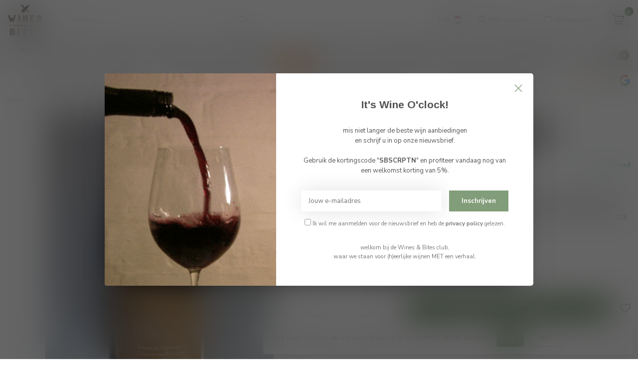

--- FILE ---
content_type: text/html;charset=utf-8
request_url: https://www.winesandbites.be/bizbarr-chardonnay-barrique-wijndomein-cuvelier.html
body_size: 36366
content:
<!DOCTYPE html>
<html lang="nl">
  <head>
<link rel="preconnect" href="https://cdn.webshopapp.com">
<link rel="preconnect" href="https://fonts.googleapis.com">
<link rel="preconnect" href="https://fonts.gstatic.com" crossorigin>
<!--

    Theme Proxima | v1.0.0.1807202501_0_294486
    Theme designed and created by Dyvelopment - We are true e-commerce heroes!

    For custom Lightspeed eCom development or design contact us at www.dyvelopment.com

      _____                  _                                  _   
     |  __ \                | |                                | |  
     | |  | |_   ___   _____| | ___  _ __  _ __ ___   ___ _ __ | |_ 
     | |  | | | | \ \ / / _ \ |/ _ \| '_ \| '_ ` _ \ / _ \ '_ \| __|
     | |__| | |_| |\ V /  __/ | (_) | |_) | | | | | |  __/ | | | |_ 
     |_____/ \__, | \_/ \___|_|\___/| .__/|_| |_| |_|\___|_| |_|\__|
              __/ |                 | |                             
             |___/                  |_|                             
-->


<meta charset="utf-8"/>
<!-- [START] 'blocks/head.rain' -->
<!--

  (c) 2008-2026 Lightspeed Netherlands B.V.
  http://www.lightspeedhq.com
  Generated: 20-01-2026 @ 20:45:51

-->
<link rel="canonical" href="https://www.winesandbites.be/bizbarr-chardonnay-barrique-wijndomein-cuvelier.html"/>
<link rel="alternate" href="https://www.winesandbites.be/index.rss" type="application/rss+xml" title="Nieuwe producten"/>
<link href="https://cdn.webshopapp.com/assets/cookielaw.css?2025-02-20" rel="stylesheet" type="text/css"/>
<meta name="robots" content="noodp,noydir"/>
<meta name="google-site-verification" content="ME9ZTQDK6OH8vOwqjUw86b2xeaApKqewDx9RVN5PZQk"/>
<meta property="og:url" content="https://www.winesandbites.be/bizbarr-chardonnay-barrique-wijndomein-cuvelier.html?source=facebook"/>
<meta property="og:site_name" content="Wijnshop  Wines and Bites by Tom Coun"/>
<meta property="og:title" content="BizBarr Chardonnay Barrique Wijndomein Cuvelier"/>
<meta property="og:description" content="Deze BizBarr is op basis van 100% Chardonnay en is een glas boordevol rijp wit fruit (appel, peer) bloemige aroma’s met veel diepgang en intensiteit."/>
<meta property="og:image" content="https://cdn.webshopapp.com/shops/294486/files/337032473/wijndomein-cuvelier-bizbarr-chardonnay-barrique-20.jpg"/>
<script>
/* DyApps Theme Addons config */
if( !window.dyapps ){ window.dyapps = {}; }
window.dyapps.addons = {
 "enabled": true,
 "created_at": "23-12-2024 19:43:27",
 "settings": {
    "matrix_separator": ",",
    "filterGroupSwatches": [],
    "swatchesForCustomFields": [],
    "plan": {
     "can_variant_group": true,
     "can_stockify": true,
     "can_vat_switcher": true,
     "can_age_popup": true,
     "can_custom_qty": false,
     "can_data01_colors": true
    },
    "advancedVariants": {
     "enabled": false,
     "price_in_dropdown": true,
     "stockify_in_dropdown": true,
     "disable_out_of_stock": true,
     "grid_swatches_container_selector": ".dy-collection-grid-swatch-holder",
     "grid_swatches_position": "left",
     "grid_swatches_max_colors": 4,
     "grid_swatches_enabled": true,
     "variant_status_icon": false,
     "display_type": "select",
     "product_swatches_size": "default",
     "live_pricing": true
    },
    "age_popup": {
     "enabled": true,
     "logo_url": "https://cdn.webshopapp.com/shops/294486/files/423457768/bf25f9a2-1a42-4f9b-b1bd-935599fdde07.jpg",
     "image_footer_url": "",
     "text": {
                 
        "nl": {
         "content": "<h3>Bevestig je leeftijd<\/h3> <p>Je moet 18 jaar of ouder zijn om deze website te bezoeken.<\/p>",
         "content_no": "<h3>Sorry!<\/h3> <p>Je kunt deze website helaas niet bezoeken.<\/p>",
         "button_yes": "Ik ben 18 jaar of ouder",
         "button_no": "Ik ben jonger dan 18",
        }        }
    },
    "stockify": {
     "enabled": false,
     "stock_trigger_type": "outofstock",
     "optin_policy": false,
     "api": "https://my.dyapps.io/api/public/1c58729358/stockify/subscribe",
     "text": {
                 
        "nl": {
         "email_placeholder": "Jouw e-mailadres",
         "button_trigger": "Geef me een seintje bij voorraad",
         "button_submit": "Houd me op de hoogte!",
         "title": "Laat je e-mailadres achter",
         "desc": "Helaas is dit product momenteel uitverkocht. Laat je e-mailadres achter en we sturen je een e-mail wanneer het product weer beschikbaar is.",
         "bottom_text": "We gebruiken je gegevens alleen voor deze email. Meer info in onze <a href=\"\/service\/privacy-policy\/\" target=\"_blank\">privacy policy<\/a>."
        }        }
    },
    "categoryBanners": {
     "enabled": true,
     "mobile_breakpoint": "576px",
     "category_banner": [],
     "banners": {
             }
    }
 },
 "swatches": {
 "default": {"is_default": true, "type": "multi", "values": {"background-size": "10px 10px", "background-position": "0 0, 0 5px, 5px -5px, -5px 0px", "background-image": "linear-gradient(45deg, rgba(100,100,100,0.3) 25%, transparent 25%),  linear-gradient(-45deg, rgba(100,100,100,0.3) 25%, transparent 25%),  linear-gradient(45deg, transparent 75%, rgba(100,100,100,0.3) 75%),  linear-gradient(-45deg, transparent 75%, rgba(100,100,100,0.3) 75%)"}} ,   }
};
(function () {
 var s = document.createElement('style');
 s.innerText = '.copyright>span:nth-child(2){ display: none; }';
 document.head.appendChild(s);
})();
</script>
<!--[if lt IE 9]>
<script src="https://cdn.webshopapp.com/assets/html5shiv.js?2025-02-20"></script>
<![endif]-->
<!-- [END] 'blocks/head.rain' -->

<title>BizBarr Chardonnay Barrique Wijndomein Cuvelier - Wijnshop  Wines and Bites by Tom Coun</title>

<meta name="dyapps-addons-enabled" content="true">
<meta name="dyapps-addons-version" content="2022081001">
<meta name="dyapps-theme-name" content="Proxima">
<meta name="dyapps-theme-editor" content="false">

<meta name="description" content="Deze BizBarr is op basis van 100% Chardonnay en is een glas boordevol rijp wit fruit (appel, peer) bloemige aroma’s met veel diepgang en intensiteit." />
<meta name="keywords" content="Wijndomein, Cuvelier, BizBarr, Chardonnay, Barrique, 2019, Italie, Spanje, frankrijk, Duitsland, barolo, Brunello, Barbaresco, bourgogne, pinot noir, chardonnay, sauvignon blanc, prosecco, cava, wijn, vin, wein, Wine, bubbels, cava, primitivo, witte" />

<meta http-equiv="X-UA-Compatible" content="IE=edge">
<meta name="viewport" content="width=device-width, initial-scale=1">

<link rel="shortcut icon" href="https://cdn.webshopapp.com/shops/294486/themes/174539/assets/favicon.ico?2026010813492320210102171433" type="image/x-icon" />
<link rel="preload" as="image" href="https://cdn.webshopapp.com/shops/294486/themes/174539/assets/logo.png?2026010813492320210102171433">


	<link rel="preload" as="image" href="https://cdn.webshopapp.com/shops/294486/files/337032473/650x650x2/wijndomein-cuvelier-bizbarr-chardonnay-barrique-20.jpg">

<script src="https://cdn.webshopapp.com/shops/294486/themes/174539/assets/jquery-1-12-4-min.js?2026010813492320210102171433" defer></script>
<script>if(navigator.userAgent.indexOf("MSIE ") > -1 || navigator.userAgent.indexOf("Trident/") > -1) { document.write('<script src="https://cdn.webshopapp.com/shops/294486/themes/174539/assets/intersection-observer-polyfill.js?2026010813492320210102171433">\x3C/script>') }</script>

<style>/*!
 * Bootstrap Reboot v4.6.1 (https://getbootstrap.com/)
 * Copyright 2011-2021 The Bootstrap Authors
 * Copyright 2011-2021 Twitter, Inc.
 * Licensed under MIT (https://github.com/twbs/bootstrap/blob/main/LICENSE)
 * Forked from Normalize.css, licensed MIT (https://github.com/necolas/normalize.css/blob/master/LICENSE.md)
 */*,*::before,*::after{box-sizing:border-box}html{font-family:sans-serif;line-height:1.15;-webkit-text-size-adjust:100%;-webkit-tap-highlight-color:rgba(0,0,0,0)}article,aside,figcaption,figure,footer,header,hgroup,main,nav,section{display:block}body{margin:0;font-family:-apple-system,BlinkMacSystemFont,"Segoe UI",Roboto,"Helvetica Neue",Arial,"Noto Sans","Liberation Sans",sans-serif,"Apple Color Emoji","Segoe UI Emoji","Segoe UI Symbol","Noto Color Emoji";font-size:1rem;font-weight:400;line-height:1.42857143;color:#212529;text-align:left;background-color:#fff}[tabindex="-1"]:focus:not(:focus-visible){outline:0 !important}hr{box-sizing:content-box;height:0;overflow:visible}h1,h2,h3,h4,h5,h6{margin-top:0;margin-bottom:.5rem}p{margin-top:0;margin-bottom:1rem}abbr[title],abbr[data-original-title]{text-decoration:underline;text-decoration:underline dotted;cursor:help;border-bottom:0;text-decoration-skip-ink:none}address{margin-bottom:1rem;font-style:normal;line-height:inherit}ol,ul,dl{margin-top:0;margin-bottom:1rem}ol ol,ul ul,ol ul,ul ol{margin-bottom:0}dt{font-weight:700}dd{margin-bottom:.5rem;margin-left:0}blockquote{margin:0 0 1rem}b,strong{font-weight:bolder}small{font-size:80%}sub,sup{position:relative;font-size:75%;line-height:0;vertical-align:baseline}sub{bottom:-0.25em}sup{top:-0.5em}a{color:#007bff;text-decoration:none;background-color:transparent}a:hover{color:#0056b3;text-decoration:underline}a:not([href]):not([class]){color:inherit;text-decoration:none}a:not([href]):not([class]):hover{color:inherit;text-decoration:none}pre,code,kbd,samp{font-family:SFMono-Regular,Menlo,Monaco,Consolas,"Liberation Mono","Courier New",monospace;font-size:1em}pre{margin-top:0;margin-bottom:1rem;overflow:auto;-ms-overflow-style:scrollbar}figure{margin:0 0 1rem}img{vertical-align:middle;border-style:none}svg{overflow:hidden;vertical-align:middle}table{border-collapse:collapse}caption{padding-top:.75rem;padding-bottom:.75rem;color:#6c757d;text-align:left;caption-side:bottom}th{text-align:inherit;text-align:-webkit-match-parent}label{display:inline-block;margin-bottom:.5rem}button{border-radius:0}button:focus:not(:focus-visible){outline:0}input,button,select,optgroup,textarea{margin:0;font-family:inherit;font-size:inherit;line-height:inherit}button,input{overflow:visible}button,select{text-transform:none}[role=button]{cursor:pointer}select{word-wrap:normal}button,[type=button],[type=reset],[type=submit]{-webkit-appearance:button}button:not(:disabled),[type=button]:not(:disabled),[type=reset]:not(:disabled),[type=submit]:not(:disabled){cursor:pointer}button::-moz-focus-inner,[type=button]::-moz-focus-inner,[type=reset]::-moz-focus-inner,[type=submit]::-moz-focus-inner{padding:0;border-style:none}input[type=radio],input[type=checkbox]{box-sizing:border-box;padding:0}textarea{overflow:auto;resize:vertical}fieldset{min-width:0;padding:0;margin:0;border:0}legend{display:block;width:100%;max-width:100%;padding:0;margin-bottom:.5rem;font-size:1.5rem;line-height:inherit;color:inherit;white-space:normal}progress{vertical-align:baseline}[type=number]::-webkit-inner-spin-button,[type=number]::-webkit-outer-spin-button{height:auto}[type=search]{outline-offset:-2px;-webkit-appearance:none}[type=search]::-webkit-search-decoration{-webkit-appearance:none}::-webkit-file-upload-button{font:inherit;-webkit-appearance:button}output{display:inline-block}summary{display:list-item;cursor:pointer}template{display:none}[hidden]{display:none !important}/*!
 * Bootstrap Grid v4.6.1 (https://getbootstrap.com/)
 * Copyright 2011-2021 The Bootstrap Authors
 * Copyright 2011-2021 Twitter, Inc.
 * Licensed under MIT (https://github.com/twbs/bootstrap/blob/main/LICENSE)
 */html{box-sizing:border-box;-ms-overflow-style:scrollbar}*,*::before,*::after{box-sizing:inherit}.container,.container-fluid,.container-xl,.container-lg,.container-md,.container-sm{width:100%;padding-right:15px;padding-left:15px;margin-right:auto;margin-left:auto}@media(min-width: 576px){.container-sm,.container{max-width:540px}}@media(min-width: 768px){.container-md,.container-sm,.container{max-width:720px}}@media(min-width: 992px){.container-lg,.container-md,.container-sm,.container{max-width:960px}}@media(min-width: 1200px){.container-xl,.container-lg,.container-md,.container-sm,.container{max-width:1140px}}.row{display:flex;flex-wrap:wrap;margin-right:-15px;margin-left:-15px}.no-gutters{margin-right:0;margin-left:0}.no-gutters>.col,.no-gutters>[class*=col-]{padding-right:0;padding-left:0}.col-xl,.col-xl-auto,.col-xl-12,.col-xl-11,.col-xl-10,.col-xl-9,.col-xl-8,.col-xl-7,.col-xl-6,.col-xl-5,.col-xl-4,.col-xl-3,.col-xl-2,.col-xl-1,.col-lg,.col-lg-auto,.col-lg-12,.col-lg-11,.col-lg-10,.col-lg-9,.col-lg-8,.col-lg-7,.col-lg-6,.col-lg-5,.col-lg-4,.col-lg-3,.col-lg-2,.col-lg-1,.col-md,.col-md-auto,.col-md-12,.col-md-11,.col-md-10,.col-md-9,.col-md-8,.col-md-7,.col-md-6,.col-md-5,.col-md-4,.col-md-3,.col-md-2,.col-md-1,.col-sm,.col-sm-auto,.col-sm-12,.col-sm-11,.col-sm-10,.col-sm-9,.col-sm-8,.col-sm-7,.col-sm-6,.col-sm-5,.col-sm-4,.col-sm-3,.col-sm-2,.col-sm-1,.col,.col-auto,.col-12,.col-11,.col-10,.col-9,.col-8,.col-7,.col-6,.col-5,.col-4,.col-3,.col-2,.col-1{position:relative;width:100%;padding-right:15px;padding-left:15px}.col{flex-basis:0;flex-grow:1;max-width:100%}.row-cols-1>*{flex:0 0 100%;max-width:100%}.row-cols-2>*{flex:0 0 50%;max-width:50%}.row-cols-3>*{flex:0 0 33.3333333333%;max-width:33.3333333333%}.row-cols-4>*{flex:0 0 25%;max-width:25%}.row-cols-5>*{flex:0 0 20%;max-width:20%}.row-cols-6>*{flex:0 0 16.6666666667%;max-width:16.6666666667%}.col-auto{flex:0 0 auto;width:auto;max-width:100%}.col-1{flex:0 0 8.33333333%;max-width:8.33333333%}.col-2{flex:0 0 16.66666667%;max-width:16.66666667%}.col-3{flex:0 0 25%;max-width:25%}.col-4{flex:0 0 33.33333333%;max-width:33.33333333%}.col-5{flex:0 0 41.66666667%;max-width:41.66666667%}.col-6{flex:0 0 50%;max-width:50%}.col-7{flex:0 0 58.33333333%;max-width:58.33333333%}.col-8{flex:0 0 66.66666667%;max-width:66.66666667%}.col-9{flex:0 0 75%;max-width:75%}.col-10{flex:0 0 83.33333333%;max-width:83.33333333%}.col-11{flex:0 0 91.66666667%;max-width:91.66666667%}.col-12{flex:0 0 100%;max-width:100%}.order-first{order:-1}.order-last{order:13}.order-0{order:0}.order-1{order:1}.order-2{order:2}.order-3{order:3}.order-4{order:4}.order-5{order:5}.order-6{order:6}.order-7{order:7}.order-8{order:8}.order-9{order:9}.order-10{order:10}.order-11{order:11}.order-12{order:12}.offset-1{margin-left:8.33333333%}.offset-2{margin-left:16.66666667%}.offset-3{margin-left:25%}.offset-4{margin-left:33.33333333%}.offset-5{margin-left:41.66666667%}.offset-6{margin-left:50%}.offset-7{margin-left:58.33333333%}.offset-8{margin-left:66.66666667%}.offset-9{margin-left:75%}.offset-10{margin-left:83.33333333%}.offset-11{margin-left:91.66666667%}@media(min-width: 576px){.col-sm{flex-basis:0;flex-grow:1;max-width:100%}.row-cols-sm-1>*{flex:0 0 100%;max-width:100%}.row-cols-sm-2>*{flex:0 0 50%;max-width:50%}.row-cols-sm-3>*{flex:0 0 33.3333333333%;max-width:33.3333333333%}.row-cols-sm-4>*{flex:0 0 25%;max-width:25%}.row-cols-sm-5>*{flex:0 0 20%;max-width:20%}.row-cols-sm-6>*{flex:0 0 16.6666666667%;max-width:16.6666666667%}.col-sm-auto{flex:0 0 auto;width:auto;max-width:100%}.col-sm-1{flex:0 0 8.33333333%;max-width:8.33333333%}.col-sm-2{flex:0 0 16.66666667%;max-width:16.66666667%}.col-sm-3{flex:0 0 25%;max-width:25%}.col-sm-4{flex:0 0 33.33333333%;max-width:33.33333333%}.col-sm-5{flex:0 0 41.66666667%;max-width:41.66666667%}.col-sm-6{flex:0 0 50%;max-width:50%}.col-sm-7{flex:0 0 58.33333333%;max-width:58.33333333%}.col-sm-8{flex:0 0 66.66666667%;max-width:66.66666667%}.col-sm-9{flex:0 0 75%;max-width:75%}.col-sm-10{flex:0 0 83.33333333%;max-width:83.33333333%}.col-sm-11{flex:0 0 91.66666667%;max-width:91.66666667%}.col-sm-12{flex:0 0 100%;max-width:100%}.order-sm-first{order:-1}.order-sm-last{order:13}.order-sm-0{order:0}.order-sm-1{order:1}.order-sm-2{order:2}.order-sm-3{order:3}.order-sm-4{order:4}.order-sm-5{order:5}.order-sm-6{order:6}.order-sm-7{order:7}.order-sm-8{order:8}.order-sm-9{order:9}.order-sm-10{order:10}.order-sm-11{order:11}.order-sm-12{order:12}.offset-sm-0{margin-left:0}.offset-sm-1{margin-left:8.33333333%}.offset-sm-2{margin-left:16.66666667%}.offset-sm-3{margin-left:25%}.offset-sm-4{margin-left:33.33333333%}.offset-sm-5{margin-left:41.66666667%}.offset-sm-6{margin-left:50%}.offset-sm-7{margin-left:58.33333333%}.offset-sm-8{margin-left:66.66666667%}.offset-sm-9{margin-left:75%}.offset-sm-10{margin-left:83.33333333%}.offset-sm-11{margin-left:91.66666667%}}@media(min-width: 768px){.col-md{flex-basis:0;flex-grow:1;max-width:100%}.row-cols-md-1>*{flex:0 0 100%;max-width:100%}.row-cols-md-2>*{flex:0 0 50%;max-width:50%}.row-cols-md-3>*{flex:0 0 33.3333333333%;max-width:33.3333333333%}.row-cols-md-4>*{flex:0 0 25%;max-width:25%}.row-cols-md-5>*{flex:0 0 20%;max-width:20%}.row-cols-md-6>*{flex:0 0 16.6666666667%;max-width:16.6666666667%}.col-md-auto{flex:0 0 auto;width:auto;max-width:100%}.col-md-1{flex:0 0 8.33333333%;max-width:8.33333333%}.col-md-2{flex:0 0 16.66666667%;max-width:16.66666667%}.col-md-3{flex:0 0 25%;max-width:25%}.col-md-4{flex:0 0 33.33333333%;max-width:33.33333333%}.col-md-5{flex:0 0 41.66666667%;max-width:41.66666667%}.col-md-6{flex:0 0 50%;max-width:50%}.col-md-7{flex:0 0 58.33333333%;max-width:58.33333333%}.col-md-8{flex:0 0 66.66666667%;max-width:66.66666667%}.col-md-9{flex:0 0 75%;max-width:75%}.col-md-10{flex:0 0 83.33333333%;max-width:83.33333333%}.col-md-11{flex:0 0 91.66666667%;max-width:91.66666667%}.col-md-12{flex:0 0 100%;max-width:100%}.order-md-first{order:-1}.order-md-last{order:13}.order-md-0{order:0}.order-md-1{order:1}.order-md-2{order:2}.order-md-3{order:3}.order-md-4{order:4}.order-md-5{order:5}.order-md-6{order:6}.order-md-7{order:7}.order-md-8{order:8}.order-md-9{order:9}.order-md-10{order:10}.order-md-11{order:11}.order-md-12{order:12}.offset-md-0{margin-left:0}.offset-md-1{margin-left:8.33333333%}.offset-md-2{margin-left:16.66666667%}.offset-md-3{margin-left:25%}.offset-md-4{margin-left:33.33333333%}.offset-md-5{margin-left:41.66666667%}.offset-md-6{margin-left:50%}.offset-md-7{margin-left:58.33333333%}.offset-md-8{margin-left:66.66666667%}.offset-md-9{margin-left:75%}.offset-md-10{margin-left:83.33333333%}.offset-md-11{margin-left:91.66666667%}}@media(min-width: 992px){.col-lg{flex-basis:0;flex-grow:1;max-width:100%}.row-cols-lg-1>*{flex:0 0 100%;max-width:100%}.row-cols-lg-2>*{flex:0 0 50%;max-width:50%}.row-cols-lg-3>*{flex:0 0 33.3333333333%;max-width:33.3333333333%}.row-cols-lg-4>*{flex:0 0 25%;max-width:25%}.row-cols-lg-5>*{flex:0 0 20%;max-width:20%}.row-cols-lg-6>*{flex:0 0 16.6666666667%;max-width:16.6666666667%}.col-lg-auto{flex:0 0 auto;width:auto;max-width:100%}.col-lg-1{flex:0 0 8.33333333%;max-width:8.33333333%}.col-lg-2{flex:0 0 16.66666667%;max-width:16.66666667%}.col-lg-3{flex:0 0 25%;max-width:25%}.col-lg-4{flex:0 0 33.33333333%;max-width:33.33333333%}.col-lg-5{flex:0 0 41.66666667%;max-width:41.66666667%}.col-lg-6{flex:0 0 50%;max-width:50%}.col-lg-7{flex:0 0 58.33333333%;max-width:58.33333333%}.col-lg-8{flex:0 0 66.66666667%;max-width:66.66666667%}.col-lg-9{flex:0 0 75%;max-width:75%}.col-lg-10{flex:0 0 83.33333333%;max-width:83.33333333%}.col-lg-11{flex:0 0 91.66666667%;max-width:91.66666667%}.col-lg-12{flex:0 0 100%;max-width:100%}.order-lg-first{order:-1}.order-lg-last{order:13}.order-lg-0{order:0}.order-lg-1{order:1}.order-lg-2{order:2}.order-lg-3{order:3}.order-lg-4{order:4}.order-lg-5{order:5}.order-lg-6{order:6}.order-lg-7{order:7}.order-lg-8{order:8}.order-lg-9{order:9}.order-lg-10{order:10}.order-lg-11{order:11}.order-lg-12{order:12}.offset-lg-0{margin-left:0}.offset-lg-1{margin-left:8.33333333%}.offset-lg-2{margin-left:16.66666667%}.offset-lg-3{margin-left:25%}.offset-lg-4{margin-left:33.33333333%}.offset-lg-5{margin-left:41.66666667%}.offset-lg-6{margin-left:50%}.offset-lg-7{margin-left:58.33333333%}.offset-lg-8{margin-left:66.66666667%}.offset-lg-9{margin-left:75%}.offset-lg-10{margin-left:83.33333333%}.offset-lg-11{margin-left:91.66666667%}}@media(min-width: 1200px){.col-xl{flex-basis:0;flex-grow:1;max-width:100%}.row-cols-xl-1>*{flex:0 0 100%;max-width:100%}.row-cols-xl-2>*{flex:0 0 50%;max-width:50%}.row-cols-xl-3>*{flex:0 0 33.3333333333%;max-width:33.3333333333%}.row-cols-xl-4>*{flex:0 0 25%;max-width:25%}.row-cols-xl-5>*{flex:0 0 20%;max-width:20%}.row-cols-xl-6>*{flex:0 0 16.6666666667%;max-width:16.6666666667%}.col-xl-auto{flex:0 0 auto;width:auto;max-width:100%}.col-xl-1{flex:0 0 8.33333333%;max-width:8.33333333%}.col-xl-2{flex:0 0 16.66666667%;max-width:16.66666667%}.col-xl-3{flex:0 0 25%;max-width:25%}.col-xl-4{flex:0 0 33.33333333%;max-width:33.33333333%}.col-xl-5{flex:0 0 41.66666667%;max-width:41.66666667%}.col-xl-6{flex:0 0 50%;max-width:50%}.col-xl-7{flex:0 0 58.33333333%;max-width:58.33333333%}.col-xl-8{flex:0 0 66.66666667%;max-width:66.66666667%}.col-xl-9{flex:0 0 75%;max-width:75%}.col-xl-10{flex:0 0 83.33333333%;max-width:83.33333333%}.col-xl-11{flex:0 0 91.66666667%;max-width:91.66666667%}.col-xl-12{flex:0 0 100%;max-width:100%}.order-xl-first{order:-1}.order-xl-last{order:13}.order-xl-0{order:0}.order-xl-1{order:1}.order-xl-2{order:2}.order-xl-3{order:3}.order-xl-4{order:4}.order-xl-5{order:5}.order-xl-6{order:6}.order-xl-7{order:7}.order-xl-8{order:8}.order-xl-9{order:9}.order-xl-10{order:10}.order-xl-11{order:11}.order-xl-12{order:12}.offset-xl-0{margin-left:0}.offset-xl-1{margin-left:8.33333333%}.offset-xl-2{margin-left:16.66666667%}.offset-xl-3{margin-left:25%}.offset-xl-4{margin-left:33.33333333%}.offset-xl-5{margin-left:41.66666667%}.offset-xl-6{margin-left:50%}.offset-xl-7{margin-left:58.33333333%}.offset-xl-8{margin-left:66.66666667%}.offset-xl-9{margin-left:75%}.offset-xl-10{margin-left:83.33333333%}.offset-xl-11{margin-left:91.66666667%}}.d-none{display:none !important}.d-inline{display:inline !important}.d-inline-block{display:inline-block !important}.d-block{display:block !important}.d-table{display:table !important}.d-table-row{display:table-row !important}.d-table-cell{display:table-cell !important}.d-flex{display:flex !important}.d-inline-flex{display:inline-flex !important}@media(min-width: 576px){.d-sm-none{display:none !important}.d-sm-inline{display:inline !important}.d-sm-inline-block{display:inline-block !important}.d-sm-block{display:block !important}.d-sm-table{display:table !important}.d-sm-table-row{display:table-row !important}.d-sm-table-cell{display:table-cell !important}.d-sm-flex{display:flex !important}.d-sm-inline-flex{display:inline-flex !important}}@media(min-width: 768px){.d-md-none{display:none !important}.d-md-inline{display:inline !important}.d-md-inline-block{display:inline-block !important}.d-md-block{display:block !important}.d-md-table{display:table !important}.d-md-table-row{display:table-row !important}.d-md-table-cell{display:table-cell !important}.d-md-flex{display:flex !important}.d-md-inline-flex{display:inline-flex !important}}@media(min-width: 992px){.d-lg-none{display:none !important}.d-lg-inline{display:inline !important}.d-lg-inline-block{display:inline-block !important}.d-lg-block{display:block !important}.d-lg-table{display:table !important}.d-lg-table-row{display:table-row !important}.d-lg-table-cell{display:table-cell !important}.d-lg-flex{display:flex !important}.d-lg-inline-flex{display:inline-flex !important}}@media(min-width: 1200px){.d-xl-none{display:none !important}.d-xl-inline{display:inline !important}.d-xl-inline-block{display:inline-block !important}.d-xl-block{display:block !important}.d-xl-table{display:table !important}.d-xl-table-row{display:table-row !important}.d-xl-table-cell{display:table-cell !important}.d-xl-flex{display:flex !important}.d-xl-inline-flex{display:inline-flex !important}}@media print{.d-print-none{display:none !important}.d-print-inline{display:inline !important}.d-print-inline-block{display:inline-block !important}.d-print-block{display:block !important}.d-print-table{display:table !important}.d-print-table-row{display:table-row !important}.d-print-table-cell{display:table-cell !important}.d-print-flex{display:flex !important}.d-print-inline-flex{display:inline-flex !important}}.flex-row{flex-direction:row !important}.flex-column{flex-direction:column !important}.flex-row-reverse{flex-direction:row-reverse !important}.flex-column-reverse{flex-direction:column-reverse !important}.flex-wrap{flex-wrap:wrap !important}.flex-nowrap{flex-wrap:nowrap !important}.flex-wrap-reverse{flex-wrap:wrap-reverse !important}.flex-fill{flex:1 1 auto !important}.flex-grow-0{flex-grow:0 !important}.flex-grow-1{flex-grow:1 !important}.flex-shrink-0{flex-shrink:0 !important}.flex-shrink-1{flex-shrink:1 !important}.justify-content-start{justify-content:flex-start !important}.justify-content-end{justify-content:flex-end !important}.justify-content-center{justify-content:center !important}.justify-content-between{justify-content:space-between !important}.justify-content-around{justify-content:space-around !important}.align-items-start{align-items:flex-start !important}.align-items-end{align-items:flex-end !important}.align-items-center{align-items:center !important}.align-items-baseline{align-items:baseline !important}.align-items-stretch{align-items:stretch !important}.align-content-start{align-content:flex-start !important}.align-content-end{align-content:flex-end !important}.align-content-center{align-content:center !important}.align-content-between{align-content:space-between !important}.align-content-around{align-content:space-around !important}.align-content-stretch{align-content:stretch !important}.align-self-auto{align-self:auto !important}.align-self-start{align-self:flex-start !important}.align-self-end{align-self:flex-end !important}.align-self-center{align-self:center !important}.align-self-baseline{align-self:baseline !important}.align-self-stretch{align-self:stretch !important}@media(min-width: 576px){.flex-sm-row{flex-direction:row !important}.flex-sm-column{flex-direction:column !important}.flex-sm-row-reverse{flex-direction:row-reverse !important}.flex-sm-column-reverse{flex-direction:column-reverse !important}.flex-sm-wrap{flex-wrap:wrap !important}.flex-sm-nowrap{flex-wrap:nowrap !important}.flex-sm-wrap-reverse{flex-wrap:wrap-reverse !important}.flex-sm-fill{flex:1 1 auto !important}.flex-sm-grow-0{flex-grow:0 !important}.flex-sm-grow-1{flex-grow:1 !important}.flex-sm-shrink-0{flex-shrink:0 !important}.flex-sm-shrink-1{flex-shrink:1 !important}.justify-content-sm-start{justify-content:flex-start !important}.justify-content-sm-end{justify-content:flex-end !important}.justify-content-sm-center{justify-content:center !important}.justify-content-sm-between{justify-content:space-between !important}.justify-content-sm-around{justify-content:space-around !important}.align-items-sm-start{align-items:flex-start !important}.align-items-sm-end{align-items:flex-end !important}.align-items-sm-center{align-items:center !important}.align-items-sm-baseline{align-items:baseline !important}.align-items-sm-stretch{align-items:stretch !important}.align-content-sm-start{align-content:flex-start !important}.align-content-sm-end{align-content:flex-end !important}.align-content-sm-center{align-content:center !important}.align-content-sm-between{align-content:space-between !important}.align-content-sm-around{align-content:space-around !important}.align-content-sm-stretch{align-content:stretch !important}.align-self-sm-auto{align-self:auto !important}.align-self-sm-start{align-self:flex-start !important}.align-self-sm-end{align-self:flex-end !important}.align-self-sm-center{align-self:center !important}.align-self-sm-baseline{align-self:baseline !important}.align-self-sm-stretch{align-self:stretch !important}}@media(min-width: 768px){.flex-md-row{flex-direction:row !important}.flex-md-column{flex-direction:column !important}.flex-md-row-reverse{flex-direction:row-reverse !important}.flex-md-column-reverse{flex-direction:column-reverse !important}.flex-md-wrap{flex-wrap:wrap !important}.flex-md-nowrap{flex-wrap:nowrap !important}.flex-md-wrap-reverse{flex-wrap:wrap-reverse !important}.flex-md-fill{flex:1 1 auto !important}.flex-md-grow-0{flex-grow:0 !important}.flex-md-grow-1{flex-grow:1 !important}.flex-md-shrink-0{flex-shrink:0 !important}.flex-md-shrink-1{flex-shrink:1 !important}.justify-content-md-start{justify-content:flex-start !important}.justify-content-md-end{justify-content:flex-end !important}.justify-content-md-center{justify-content:center !important}.justify-content-md-between{justify-content:space-between !important}.justify-content-md-around{justify-content:space-around !important}.align-items-md-start{align-items:flex-start !important}.align-items-md-end{align-items:flex-end !important}.align-items-md-center{align-items:center !important}.align-items-md-baseline{align-items:baseline !important}.align-items-md-stretch{align-items:stretch !important}.align-content-md-start{align-content:flex-start !important}.align-content-md-end{align-content:flex-end !important}.align-content-md-center{align-content:center !important}.align-content-md-between{align-content:space-between !important}.align-content-md-around{align-content:space-around !important}.align-content-md-stretch{align-content:stretch !important}.align-self-md-auto{align-self:auto !important}.align-self-md-start{align-self:flex-start !important}.align-self-md-end{align-self:flex-end !important}.align-self-md-center{align-self:center !important}.align-self-md-baseline{align-self:baseline !important}.align-self-md-stretch{align-self:stretch !important}}@media(min-width: 992px){.flex-lg-row{flex-direction:row !important}.flex-lg-column{flex-direction:column !important}.flex-lg-row-reverse{flex-direction:row-reverse !important}.flex-lg-column-reverse{flex-direction:column-reverse !important}.flex-lg-wrap{flex-wrap:wrap !important}.flex-lg-nowrap{flex-wrap:nowrap !important}.flex-lg-wrap-reverse{flex-wrap:wrap-reverse !important}.flex-lg-fill{flex:1 1 auto !important}.flex-lg-grow-0{flex-grow:0 !important}.flex-lg-grow-1{flex-grow:1 !important}.flex-lg-shrink-0{flex-shrink:0 !important}.flex-lg-shrink-1{flex-shrink:1 !important}.justify-content-lg-start{justify-content:flex-start !important}.justify-content-lg-end{justify-content:flex-end !important}.justify-content-lg-center{justify-content:center !important}.justify-content-lg-between{justify-content:space-between !important}.justify-content-lg-around{justify-content:space-around !important}.align-items-lg-start{align-items:flex-start !important}.align-items-lg-end{align-items:flex-end !important}.align-items-lg-center{align-items:center !important}.align-items-lg-baseline{align-items:baseline !important}.align-items-lg-stretch{align-items:stretch !important}.align-content-lg-start{align-content:flex-start !important}.align-content-lg-end{align-content:flex-end !important}.align-content-lg-center{align-content:center !important}.align-content-lg-between{align-content:space-between !important}.align-content-lg-around{align-content:space-around !important}.align-content-lg-stretch{align-content:stretch !important}.align-self-lg-auto{align-self:auto !important}.align-self-lg-start{align-self:flex-start !important}.align-self-lg-end{align-self:flex-end !important}.align-self-lg-center{align-self:center !important}.align-self-lg-baseline{align-self:baseline !important}.align-self-lg-stretch{align-self:stretch !important}}@media(min-width: 1200px){.flex-xl-row{flex-direction:row !important}.flex-xl-column{flex-direction:column !important}.flex-xl-row-reverse{flex-direction:row-reverse !important}.flex-xl-column-reverse{flex-direction:column-reverse !important}.flex-xl-wrap{flex-wrap:wrap !important}.flex-xl-nowrap{flex-wrap:nowrap !important}.flex-xl-wrap-reverse{flex-wrap:wrap-reverse !important}.flex-xl-fill{flex:1 1 auto !important}.flex-xl-grow-0{flex-grow:0 !important}.flex-xl-grow-1{flex-grow:1 !important}.flex-xl-shrink-0{flex-shrink:0 !important}.flex-xl-shrink-1{flex-shrink:1 !important}.justify-content-xl-start{justify-content:flex-start !important}.justify-content-xl-end{justify-content:flex-end !important}.justify-content-xl-center{justify-content:center !important}.justify-content-xl-between{justify-content:space-between !important}.justify-content-xl-around{justify-content:space-around !important}.align-items-xl-start{align-items:flex-start !important}.align-items-xl-end{align-items:flex-end !important}.align-items-xl-center{align-items:center !important}.align-items-xl-baseline{align-items:baseline !important}.align-items-xl-stretch{align-items:stretch !important}.align-content-xl-start{align-content:flex-start !important}.align-content-xl-end{align-content:flex-end !important}.align-content-xl-center{align-content:center !important}.align-content-xl-between{align-content:space-between !important}.align-content-xl-around{align-content:space-around !important}.align-content-xl-stretch{align-content:stretch !important}.align-self-xl-auto{align-self:auto !important}.align-self-xl-start{align-self:flex-start !important}.align-self-xl-end{align-self:flex-end !important}.align-self-xl-center{align-self:center !important}.align-self-xl-baseline{align-self:baseline !important}.align-self-xl-stretch{align-self:stretch !important}}.m-0{margin:0 !important}.mt-0,.my-0{margin-top:0 !important}.mr-0,.mx-0{margin-right:0 !important}.mb-0,.my-0{margin-bottom:0 !important}.ml-0,.mx-0{margin-left:0 !important}.m-1{margin:5px !important}.mt-1,.my-1{margin-top:5px !important}.mr-1,.mx-1{margin-right:5px !important}.mb-1,.my-1{margin-bottom:5px !important}.ml-1,.mx-1{margin-left:5px !important}.m-2{margin:10px !important}.mt-2,.my-2{margin-top:10px !important}.mr-2,.mx-2{margin-right:10px !important}.mb-2,.my-2{margin-bottom:10px !important}.ml-2,.mx-2{margin-left:10px !important}.m-3{margin:15px !important}.mt-3,.my-3{margin-top:15px !important}.mr-3,.mx-3{margin-right:15px !important}.mb-3,.my-3{margin-bottom:15px !important}.ml-3,.mx-3{margin-left:15px !important}.m-4{margin:30px !important}.mt-4,.my-4{margin-top:30px !important}.mr-4,.mx-4{margin-right:30px !important}.mb-4,.my-4{margin-bottom:30px !important}.ml-4,.mx-4{margin-left:30px !important}.m-5{margin:50px !important}.mt-5,.my-5{margin-top:50px !important}.mr-5,.mx-5{margin-right:50px !important}.mb-5,.my-5{margin-bottom:50px !important}.ml-5,.mx-5{margin-left:50px !important}.m-6{margin:80px !important}.mt-6,.my-6{margin-top:80px !important}.mr-6,.mx-6{margin-right:80px !important}.mb-6,.my-6{margin-bottom:80px !important}.ml-6,.mx-6{margin-left:80px !important}.p-0{padding:0 !important}.pt-0,.py-0{padding-top:0 !important}.pr-0,.px-0{padding-right:0 !important}.pb-0,.py-0{padding-bottom:0 !important}.pl-0,.px-0{padding-left:0 !important}.p-1{padding:5px !important}.pt-1,.py-1{padding-top:5px !important}.pr-1,.px-1{padding-right:5px !important}.pb-1,.py-1{padding-bottom:5px !important}.pl-1,.px-1{padding-left:5px !important}.p-2{padding:10px !important}.pt-2,.py-2{padding-top:10px !important}.pr-2,.px-2{padding-right:10px !important}.pb-2,.py-2{padding-bottom:10px !important}.pl-2,.px-2{padding-left:10px !important}.p-3{padding:15px !important}.pt-3,.py-3{padding-top:15px !important}.pr-3,.px-3{padding-right:15px !important}.pb-3,.py-3{padding-bottom:15px !important}.pl-3,.px-3{padding-left:15px !important}.p-4{padding:30px !important}.pt-4,.py-4{padding-top:30px !important}.pr-4,.px-4{padding-right:30px !important}.pb-4,.py-4{padding-bottom:30px !important}.pl-4,.px-4{padding-left:30px !important}.p-5{padding:50px !important}.pt-5,.py-5{padding-top:50px !important}.pr-5,.px-5{padding-right:50px !important}.pb-5,.py-5{padding-bottom:50px !important}.pl-5,.px-5{padding-left:50px !important}.p-6{padding:80px !important}.pt-6,.py-6{padding-top:80px !important}.pr-6,.px-6{padding-right:80px !important}.pb-6,.py-6{padding-bottom:80px !important}.pl-6,.px-6{padding-left:80px !important}.m-n1{margin:-5px !important}.mt-n1,.my-n1{margin-top:-5px !important}.mr-n1,.mx-n1{margin-right:-5px !important}.mb-n1,.my-n1{margin-bottom:-5px !important}.ml-n1,.mx-n1{margin-left:-5px !important}.m-n2{margin:-10px !important}.mt-n2,.my-n2{margin-top:-10px !important}.mr-n2,.mx-n2{margin-right:-10px !important}.mb-n2,.my-n2{margin-bottom:-10px !important}.ml-n2,.mx-n2{margin-left:-10px !important}.m-n3{margin:-15px !important}.mt-n3,.my-n3{margin-top:-15px !important}.mr-n3,.mx-n3{margin-right:-15px !important}.mb-n3,.my-n3{margin-bottom:-15px !important}.ml-n3,.mx-n3{margin-left:-15px !important}.m-n4{margin:-30px !important}.mt-n4,.my-n4{margin-top:-30px !important}.mr-n4,.mx-n4{margin-right:-30px !important}.mb-n4,.my-n4{margin-bottom:-30px !important}.ml-n4,.mx-n4{margin-left:-30px !important}.m-n5{margin:-50px !important}.mt-n5,.my-n5{margin-top:-50px !important}.mr-n5,.mx-n5{margin-right:-50px !important}.mb-n5,.my-n5{margin-bottom:-50px !important}.ml-n5,.mx-n5{margin-left:-50px !important}.m-n6{margin:-80px !important}.mt-n6,.my-n6{margin-top:-80px !important}.mr-n6,.mx-n6{margin-right:-80px !important}.mb-n6,.my-n6{margin-bottom:-80px !important}.ml-n6,.mx-n6{margin-left:-80px !important}.m-auto{margin:auto !important}.mt-auto,.my-auto{margin-top:auto !important}.mr-auto,.mx-auto{margin-right:auto !important}.mb-auto,.my-auto{margin-bottom:auto !important}.ml-auto,.mx-auto{margin-left:auto !important}@media(min-width: 576px){.m-sm-0{margin:0 !important}.mt-sm-0,.my-sm-0{margin-top:0 !important}.mr-sm-0,.mx-sm-0{margin-right:0 !important}.mb-sm-0,.my-sm-0{margin-bottom:0 !important}.ml-sm-0,.mx-sm-0{margin-left:0 !important}.m-sm-1{margin:5px !important}.mt-sm-1,.my-sm-1{margin-top:5px !important}.mr-sm-1,.mx-sm-1{margin-right:5px !important}.mb-sm-1,.my-sm-1{margin-bottom:5px !important}.ml-sm-1,.mx-sm-1{margin-left:5px !important}.m-sm-2{margin:10px !important}.mt-sm-2,.my-sm-2{margin-top:10px !important}.mr-sm-2,.mx-sm-2{margin-right:10px !important}.mb-sm-2,.my-sm-2{margin-bottom:10px !important}.ml-sm-2,.mx-sm-2{margin-left:10px !important}.m-sm-3{margin:15px !important}.mt-sm-3,.my-sm-3{margin-top:15px !important}.mr-sm-3,.mx-sm-3{margin-right:15px !important}.mb-sm-3,.my-sm-3{margin-bottom:15px !important}.ml-sm-3,.mx-sm-3{margin-left:15px !important}.m-sm-4{margin:30px !important}.mt-sm-4,.my-sm-4{margin-top:30px !important}.mr-sm-4,.mx-sm-4{margin-right:30px !important}.mb-sm-4,.my-sm-4{margin-bottom:30px !important}.ml-sm-4,.mx-sm-4{margin-left:30px !important}.m-sm-5{margin:50px !important}.mt-sm-5,.my-sm-5{margin-top:50px !important}.mr-sm-5,.mx-sm-5{margin-right:50px !important}.mb-sm-5,.my-sm-5{margin-bottom:50px !important}.ml-sm-5,.mx-sm-5{margin-left:50px !important}.m-sm-6{margin:80px !important}.mt-sm-6,.my-sm-6{margin-top:80px !important}.mr-sm-6,.mx-sm-6{margin-right:80px !important}.mb-sm-6,.my-sm-6{margin-bottom:80px !important}.ml-sm-6,.mx-sm-6{margin-left:80px !important}.p-sm-0{padding:0 !important}.pt-sm-0,.py-sm-0{padding-top:0 !important}.pr-sm-0,.px-sm-0{padding-right:0 !important}.pb-sm-0,.py-sm-0{padding-bottom:0 !important}.pl-sm-0,.px-sm-0{padding-left:0 !important}.p-sm-1{padding:5px !important}.pt-sm-1,.py-sm-1{padding-top:5px !important}.pr-sm-1,.px-sm-1{padding-right:5px !important}.pb-sm-1,.py-sm-1{padding-bottom:5px !important}.pl-sm-1,.px-sm-1{padding-left:5px !important}.p-sm-2{padding:10px !important}.pt-sm-2,.py-sm-2{padding-top:10px !important}.pr-sm-2,.px-sm-2{padding-right:10px !important}.pb-sm-2,.py-sm-2{padding-bottom:10px !important}.pl-sm-2,.px-sm-2{padding-left:10px !important}.p-sm-3{padding:15px !important}.pt-sm-3,.py-sm-3{padding-top:15px !important}.pr-sm-3,.px-sm-3{padding-right:15px !important}.pb-sm-3,.py-sm-3{padding-bottom:15px !important}.pl-sm-3,.px-sm-3{padding-left:15px !important}.p-sm-4{padding:30px !important}.pt-sm-4,.py-sm-4{padding-top:30px !important}.pr-sm-4,.px-sm-4{padding-right:30px !important}.pb-sm-4,.py-sm-4{padding-bottom:30px !important}.pl-sm-4,.px-sm-4{padding-left:30px !important}.p-sm-5{padding:50px !important}.pt-sm-5,.py-sm-5{padding-top:50px !important}.pr-sm-5,.px-sm-5{padding-right:50px !important}.pb-sm-5,.py-sm-5{padding-bottom:50px !important}.pl-sm-5,.px-sm-5{padding-left:50px !important}.p-sm-6{padding:80px !important}.pt-sm-6,.py-sm-6{padding-top:80px !important}.pr-sm-6,.px-sm-6{padding-right:80px !important}.pb-sm-6,.py-sm-6{padding-bottom:80px !important}.pl-sm-6,.px-sm-6{padding-left:80px !important}.m-sm-n1{margin:-5px !important}.mt-sm-n1,.my-sm-n1{margin-top:-5px !important}.mr-sm-n1,.mx-sm-n1{margin-right:-5px !important}.mb-sm-n1,.my-sm-n1{margin-bottom:-5px !important}.ml-sm-n1,.mx-sm-n1{margin-left:-5px !important}.m-sm-n2{margin:-10px !important}.mt-sm-n2,.my-sm-n2{margin-top:-10px !important}.mr-sm-n2,.mx-sm-n2{margin-right:-10px !important}.mb-sm-n2,.my-sm-n2{margin-bottom:-10px !important}.ml-sm-n2,.mx-sm-n2{margin-left:-10px !important}.m-sm-n3{margin:-15px !important}.mt-sm-n3,.my-sm-n3{margin-top:-15px !important}.mr-sm-n3,.mx-sm-n3{margin-right:-15px !important}.mb-sm-n3,.my-sm-n3{margin-bottom:-15px !important}.ml-sm-n3,.mx-sm-n3{margin-left:-15px !important}.m-sm-n4{margin:-30px !important}.mt-sm-n4,.my-sm-n4{margin-top:-30px !important}.mr-sm-n4,.mx-sm-n4{margin-right:-30px !important}.mb-sm-n4,.my-sm-n4{margin-bottom:-30px !important}.ml-sm-n4,.mx-sm-n4{margin-left:-30px !important}.m-sm-n5{margin:-50px !important}.mt-sm-n5,.my-sm-n5{margin-top:-50px !important}.mr-sm-n5,.mx-sm-n5{margin-right:-50px !important}.mb-sm-n5,.my-sm-n5{margin-bottom:-50px !important}.ml-sm-n5,.mx-sm-n5{margin-left:-50px !important}.m-sm-n6{margin:-80px !important}.mt-sm-n6,.my-sm-n6{margin-top:-80px !important}.mr-sm-n6,.mx-sm-n6{margin-right:-80px !important}.mb-sm-n6,.my-sm-n6{margin-bottom:-80px !important}.ml-sm-n6,.mx-sm-n6{margin-left:-80px !important}.m-sm-auto{margin:auto !important}.mt-sm-auto,.my-sm-auto{margin-top:auto !important}.mr-sm-auto,.mx-sm-auto{margin-right:auto !important}.mb-sm-auto,.my-sm-auto{margin-bottom:auto !important}.ml-sm-auto,.mx-sm-auto{margin-left:auto !important}}@media(min-width: 768px){.m-md-0{margin:0 !important}.mt-md-0,.my-md-0{margin-top:0 !important}.mr-md-0,.mx-md-0{margin-right:0 !important}.mb-md-0,.my-md-0{margin-bottom:0 !important}.ml-md-0,.mx-md-0{margin-left:0 !important}.m-md-1{margin:5px !important}.mt-md-1,.my-md-1{margin-top:5px !important}.mr-md-1,.mx-md-1{margin-right:5px !important}.mb-md-1,.my-md-1{margin-bottom:5px !important}.ml-md-1,.mx-md-1{margin-left:5px !important}.m-md-2{margin:10px !important}.mt-md-2,.my-md-2{margin-top:10px !important}.mr-md-2,.mx-md-2{margin-right:10px !important}.mb-md-2,.my-md-2{margin-bottom:10px !important}.ml-md-2,.mx-md-2{margin-left:10px !important}.m-md-3{margin:15px !important}.mt-md-3,.my-md-3{margin-top:15px !important}.mr-md-3,.mx-md-3{margin-right:15px !important}.mb-md-3,.my-md-3{margin-bottom:15px !important}.ml-md-3,.mx-md-3{margin-left:15px !important}.m-md-4{margin:30px !important}.mt-md-4,.my-md-4{margin-top:30px !important}.mr-md-4,.mx-md-4{margin-right:30px !important}.mb-md-4,.my-md-4{margin-bottom:30px !important}.ml-md-4,.mx-md-4{margin-left:30px !important}.m-md-5{margin:50px !important}.mt-md-5,.my-md-5{margin-top:50px !important}.mr-md-5,.mx-md-5{margin-right:50px !important}.mb-md-5,.my-md-5{margin-bottom:50px !important}.ml-md-5,.mx-md-5{margin-left:50px !important}.m-md-6{margin:80px !important}.mt-md-6,.my-md-6{margin-top:80px !important}.mr-md-6,.mx-md-6{margin-right:80px !important}.mb-md-6,.my-md-6{margin-bottom:80px !important}.ml-md-6,.mx-md-6{margin-left:80px !important}.p-md-0{padding:0 !important}.pt-md-0,.py-md-0{padding-top:0 !important}.pr-md-0,.px-md-0{padding-right:0 !important}.pb-md-0,.py-md-0{padding-bottom:0 !important}.pl-md-0,.px-md-0{padding-left:0 !important}.p-md-1{padding:5px !important}.pt-md-1,.py-md-1{padding-top:5px !important}.pr-md-1,.px-md-1{padding-right:5px !important}.pb-md-1,.py-md-1{padding-bottom:5px !important}.pl-md-1,.px-md-1{padding-left:5px !important}.p-md-2{padding:10px !important}.pt-md-2,.py-md-2{padding-top:10px !important}.pr-md-2,.px-md-2{padding-right:10px !important}.pb-md-2,.py-md-2{padding-bottom:10px !important}.pl-md-2,.px-md-2{padding-left:10px !important}.p-md-3{padding:15px !important}.pt-md-3,.py-md-3{padding-top:15px !important}.pr-md-3,.px-md-3{padding-right:15px !important}.pb-md-3,.py-md-3{padding-bottom:15px !important}.pl-md-3,.px-md-3{padding-left:15px !important}.p-md-4{padding:30px !important}.pt-md-4,.py-md-4{padding-top:30px !important}.pr-md-4,.px-md-4{padding-right:30px !important}.pb-md-4,.py-md-4{padding-bottom:30px !important}.pl-md-4,.px-md-4{padding-left:30px !important}.p-md-5{padding:50px !important}.pt-md-5,.py-md-5{padding-top:50px !important}.pr-md-5,.px-md-5{padding-right:50px !important}.pb-md-5,.py-md-5{padding-bottom:50px !important}.pl-md-5,.px-md-5{padding-left:50px !important}.p-md-6{padding:80px !important}.pt-md-6,.py-md-6{padding-top:80px !important}.pr-md-6,.px-md-6{padding-right:80px !important}.pb-md-6,.py-md-6{padding-bottom:80px !important}.pl-md-6,.px-md-6{padding-left:80px !important}.m-md-n1{margin:-5px !important}.mt-md-n1,.my-md-n1{margin-top:-5px !important}.mr-md-n1,.mx-md-n1{margin-right:-5px !important}.mb-md-n1,.my-md-n1{margin-bottom:-5px !important}.ml-md-n1,.mx-md-n1{margin-left:-5px !important}.m-md-n2{margin:-10px !important}.mt-md-n2,.my-md-n2{margin-top:-10px !important}.mr-md-n2,.mx-md-n2{margin-right:-10px !important}.mb-md-n2,.my-md-n2{margin-bottom:-10px !important}.ml-md-n2,.mx-md-n2{margin-left:-10px !important}.m-md-n3{margin:-15px !important}.mt-md-n3,.my-md-n3{margin-top:-15px !important}.mr-md-n3,.mx-md-n3{margin-right:-15px !important}.mb-md-n3,.my-md-n3{margin-bottom:-15px !important}.ml-md-n3,.mx-md-n3{margin-left:-15px !important}.m-md-n4{margin:-30px !important}.mt-md-n4,.my-md-n4{margin-top:-30px !important}.mr-md-n4,.mx-md-n4{margin-right:-30px !important}.mb-md-n4,.my-md-n4{margin-bottom:-30px !important}.ml-md-n4,.mx-md-n4{margin-left:-30px !important}.m-md-n5{margin:-50px !important}.mt-md-n5,.my-md-n5{margin-top:-50px !important}.mr-md-n5,.mx-md-n5{margin-right:-50px !important}.mb-md-n5,.my-md-n5{margin-bottom:-50px !important}.ml-md-n5,.mx-md-n5{margin-left:-50px !important}.m-md-n6{margin:-80px !important}.mt-md-n6,.my-md-n6{margin-top:-80px !important}.mr-md-n6,.mx-md-n6{margin-right:-80px !important}.mb-md-n6,.my-md-n6{margin-bottom:-80px !important}.ml-md-n6,.mx-md-n6{margin-left:-80px !important}.m-md-auto{margin:auto !important}.mt-md-auto,.my-md-auto{margin-top:auto !important}.mr-md-auto,.mx-md-auto{margin-right:auto !important}.mb-md-auto,.my-md-auto{margin-bottom:auto !important}.ml-md-auto,.mx-md-auto{margin-left:auto !important}}@media(min-width: 992px){.m-lg-0{margin:0 !important}.mt-lg-0,.my-lg-0{margin-top:0 !important}.mr-lg-0,.mx-lg-0{margin-right:0 !important}.mb-lg-0,.my-lg-0{margin-bottom:0 !important}.ml-lg-0,.mx-lg-0{margin-left:0 !important}.m-lg-1{margin:5px !important}.mt-lg-1,.my-lg-1{margin-top:5px !important}.mr-lg-1,.mx-lg-1{margin-right:5px !important}.mb-lg-1,.my-lg-1{margin-bottom:5px !important}.ml-lg-1,.mx-lg-1{margin-left:5px !important}.m-lg-2{margin:10px !important}.mt-lg-2,.my-lg-2{margin-top:10px !important}.mr-lg-2,.mx-lg-2{margin-right:10px !important}.mb-lg-2,.my-lg-2{margin-bottom:10px !important}.ml-lg-2,.mx-lg-2{margin-left:10px !important}.m-lg-3{margin:15px !important}.mt-lg-3,.my-lg-3{margin-top:15px !important}.mr-lg-3,.mx-lg-3{margin-right:15px !important}.mb-lg-3,.my-lg-3{margin-bottom:15px !important}.ml-lg-3,.mx-lg-3{margin-left:15px !important}.m-lg-4{margin:30px !important}.mt-lg-4,.my-lg-4{margin-top:30px !important}.mr-lg-4,.mx-lg-4{margin-right:30px !important}.mb-lg-4,.my-lg-4{margin-bottom:30px !important}.ml-lg-4,.mx-lg-4{margin-left:30px !important}.m-lg-5{margin:50px !important}.mt-lg-5,.my-lg-5{margin-top:50px !important}.mr-lg-5,.mx-lg-5{margin-right:50px !important}.mb-lg-5,.my-lg-5{margin-bottom:50px !important}.ml-lg-5,.mx-lg-5{margin-left:50px !important}.m-lg-6{margin:80px !important}.mt-lg-6,.my-lg-6{margin-top:80px !important}.mr-lg-6,.mx-lg-6{margin-right:80px !important}.mb-lg-6,.my-lg-6{margin-bottom:80px !important}.ml-lg-6,.mx-lg-6{margin-left:80px !important}.p-lg-0{padding:0 !important}.pt-lg-0,.py-lg-0{padding-top:0 !important}.pr-lg-0,.px-lg-0{padding-right:0 !important}.pb-lg-0,.py-lg-0{padding-bottom:0 !important}.pl-lg-0,.px-lg-0{padding-left:0 !important}.p-lg-1{padding:5px !important}.pt-lg-1,.py-lg-1{padding-top:5px !important}.pr-lg-1,.px-lg-1{padding-right:5px !important}.pb-lg-1,.py-lg-1{padding-bottom:5px !important}.pl-lg-1,.px-lg-1{padding-left:5px !important}.p-lg-2{padding:10px !important}.pt-lg-2,.py-lg-2{padding-top:10px !important}.pr-lg-2,.px-lg-2{padding-right:10px !important}.pb-lg-2,.py-lg-2{padding-bottom:10px !important}.pl-lg-2,.px-lg-2{padding-left:10px !important}.p-lg-3{padding:15px !important}.pt-lg-3,.py-lg-3{padding-top:15px !important}.pr-lg-3,.px-lg-3{padding-right:15px !important}.pb-lg-3,.py-lg-3{padding-bottom:15px !important}.pl-lg-3,.px-lg-3{padding-left:15px !important}.p-lg-4{padding:30px !important}.pt-lg-4,.py-lg-4{padding-top:30px !important}.pr-lg-4,.px-lg-4{padding-right:30px !important}.pb-lg-4,.py-lg-4{padding-bottom:30px !important}.pl-lg-4,.px-lg-4{padding-left:30px !important}.p-lg-5{padding:50px !important}.pt-lg-5,.py-lg-5{padding-top:50px !important}.pr-lg-5,.px-lg-5{padding-right:50px !important}.pb-lg-5,.py-lg-5{padding-bottom:50px !important}.pl-lg-5,.px-lg-5{padding-left:50px !important}.p-lg-6{padding:80px !important}.pt-lg-6,.py-lg-6{padding-top:80px !important}.pr-lg-6,.px-lg-6{padding-right:80px !important}.pb-lg-6,.py-lg-6{padding-bottom:80px !important}.pl-lg-6,.px-lg-6{padding-left:80px !important}.m-lg-n1{margin:-5px !important}.mt-lg-n1,.my-lg-n1{margin-top:-5px !important}.mr-lg-n1,.mx-lg-n1{margin-right:-5px !important}.mb-lg-n1,.my-lg-n1{margin-bottom:-5px !important}.ml-lg-n1,.mx-lg-n1{margin-left:-5px !important}.m-lg-n2{margin:-10px !important}.mt-lg-n2,.my-lg-n2{margin-top:-10px !important}.mr-lg-n2,.mx-lg-n2{margin-right:-10px !important}.mb-lg-n2,.my-lg-n2{margin-bottom:-10px !important}.ml-lg-n2,.mx-lg-n2{margin-left:-10px !important}.m-lg-n3{margin:-15px !important}.mt-lg-n3,.my-lg-n3{margin-top:-15px !important}.mr-lg-n3,.mx-lg-n3{margin-right:-15px !important}.mb-lg-n3,.my-lg-n3{margin-bottom:-15px !important}.ml-lg-n3,.mx-lg-n3{margin-left:-15px !important}.m-lg-n4{margin:-30px !important}.mt-lg-n4,.my-lg-n4{margin-top:-30px !important}.mr-lg-n4,.mx-lg-n4{margin-right:-30px !important}.mb-lg-n4,.my-lg-n4{margin-bottom:-30px !important}.ml-lg-n4,.mx-lg-n4{margin-left:-30px !important}.m-lg-n5{margin:-50px !important}.mt-lg-n5,.my-lg-n5{margin-top:-50px !important}.mr-lg-n5,.mx-lg-n5{margin-right:-50px !important}.mb-lg-n5,.my-lg-n5{margin-bottom:-50px !important}.ml-lg-n5,.mx-lg-n5{margin-left:-50px !important}.m-lg-n6{margin:-80px !important}.mt-lg-n6,.my-lg-n6{margin-top:-80px !important}.mr-lg-n6,.mx-lg-n6{margin-right:-80px !important}.mb-lg-n6,.my-lg-n6{margin-bottom:-80px !important}.ml-lg-n6,.mx-lg-n6{margin-left:-80px !important}.m-lg-auto{margin:auto !important}.mt-lg-auto,.my-lg-auto{margin-top:auto !important}.mr-lg-auto,.mx-lg-auto{margin-right:auto !important}.mb-lg-auto,.my-lg-auto{margin-bottom:auto !important}.ml-lg-auto,.mx-lg-auto{margin-left:auto !important}}@media(min-width: 1200px){.m-xl-0{margin:0 !important}.mt-xl-0,.my-xl-0{margin-top:0 !important}.mr-xl-0,.mx-xl-0{margin-right:0 !important}.mb-xl-0,.my-xl-0{margin-bottom:0 !important}.ml-xl-0,.mx-xl-0{margin-left:0 !important}.m-xl-1{margin:5px !important}.mt-xl-1,.my-xl-1{margin-top:5px !important}.mr-xl-1,.mx-xl-1{margin-right:5px !important}.mb-xl-1,.my-xl-1{margin-bottom:5px !important}.ml-xl-1,.mx-xl-1{margin-left:5px !important}.m-xl-2{margin:10px !important}.mt-xl-2,.my-xl-2{margin-top:10px !important}.mr-xl-2,.mx-xl-2{margin-right:10px !important}.mb-xl-2,.my-xl-2{margin-bottom:10px !important}.ml-xl-2,.mx-xl-2{margin-left:10px !important}.m-xl-3{margin:15px !important}.mt-xl-3,.my-xl-3{margin-top:15px !important}.mr-xl-3,.mx-xl-3{margin-right:15px !important}.mb-xl-3,.my-xl-3{margin-bottom:15px !important}.ml-xl-3,.mx-xl-3{margin-left:15px !important}.m-xl-4{margin:30px !important}.mt-xl-4,.my-xl-4{margin-top:30px !important}.mr-xl-4,.mx-xl-4{margin-right:30px !important}.mb-xl-4,.my-xl-4{margin-bottom:30px !important}.ml-xl-4,.mx-xl-4{margin-left:30px !important}.m-xl-5{margin:50px !important}.mt-xl-5,.my-xl-5{margin-top:50px !important}.mr-xl-5,.mx-xl-5{margin-right:50px !important}.mb-xl-5,.my-xl-5{margin-bottom:50px !important}.ml-xl-5,.mx-xl-5{margin-left:50px !important}.m-xl-6{margin:80px !important}.mt-xl-6,.my-xl-6{margin-top:80px !important}.mr-xl-6,.mx-xl-6{margin-right:80px !important}.mb-xl-6,.my-xl-6{margin-bottom:80px !important}.ml-xl-6,.mx-xl-6{margin-left:80px !important}.p-xl-0{padding:0 !important}.pt-xl-0,.py-xl-0{padding-top:0 !important}.pr-xl-0,.px-xl-0{padding-right:0 !important}.pb-xl-0,.py-xl-0{padding-bottom:0 !important}.pl-xl-0,.px-xl-0{padding-left:0 !important}.p-xl-1{padding:5px !important}.pt-xl-1,.py-xl-1{padding-top:5px !important}.pr-xl-1,.px-xl-1{padding-right:5px !important}.pb-xl-1,.py-xl-1{padding-bottom:5px !important}.pl-xl-1,.px-xl-1{padding-left:5px !important}.p-xl-2{padding:10px !important}.pt-xl-2,.py-xl-2{padding-top:10px !important}.pr-xl-2,.px-xl-2{padding-right:10px !important}.pb-xl-2,.py-xl-2{padding-bottom:10px !important}.pl-xl-2,.px-xl-2{padding-left:10px !important}.p-xl-3{padding:15px !important}.pt-xl-3,.py-xl-3{padding-top:15px !important}.pr-xl-3,.px-xl-3{padding-right:15px !important}.pb-xl-3,.py-xl-3{padding-bottom:15px !important}.pl-xl-3,.px-xl-3{padding-left:15px !important}.p-xl-4{padding:30px !important}.pt-xl-4,.py-xl-4{padding-top:30px !important}.pr-xl-4,.px-xl-4{padding-right:30px !important}.pb-xl-4,.py-xl-4{padding-bottom:30px !important}.pl-xl-4,.px-xl-4{padding-left:30px !important}.p-xl-5{padding:50px !important}.pt-xl-5,.py-xl-5{padding-top:50px !important}.pr-xl-5,.px-xl-5{padding-right:50px !important}.pb-xl-5,.py-xl-5{padding-bottom:50px !important}.pl-xl-5,.px-xl-5{padding-left:50px !important}.p-xl-6{padding:80px !important}.pt-xl-6,.py-xl-6{padding-top:80px !important}.pr-xl-6,.px-xl-6{padding-right:80px !important}.pb-xl-6,.py-xl-6{padding-bottom:80px !important}.pl-xl-6,.px-xl-6{padding-left:80px !important}.m-xl-n1{margin:-5px !important}.mt-xl-n1,.my-xl-n1{margin-top:-5px !important}.mr-xl-n1,.mx-xl-n1{margin-right:-5px !important}.mb-xl-n1,.my-xl-n1{margin-bottom:-5px !important}.ml-xl-n1,.mx-xl-n1{margin-left:-5px !important}.m-xl-n2{margin:-10px !important}.mt-xl-n2,.my-xl-n2{margin-top:-10px !important}.mr-xl-n2,.mx-xl-n2{margin-right:-10px !important}.mb-xl-n2,.my-xl-n2{margin-bottom:-10px !important}.ml-xl-n2,.mx-xl-n2{margin-left:-10px !important}.m-xl-n3{margin:-15px !important}.mt-xl-n3,.my-xl-n3{margin-top:-15px !important}.mr-xl-n3,.mx-xl-n3{margin-right:-15px !important}.mb-xl-n3,.my-xl-n3{margin-bottom:-15px !important}.ml-xl-n3,.mx-xl-n3{margin-left:-15px !important}.m-xl-n4{margin:-30px !important}.mt-xl-n4,.my-xl-n4{margin-top:-30px !important}.mr-xl-n4,.mx-xl-n4{margin-right:-30px !important}.mb-xl-n4,.my-xl-n4{margin-bottom:-30px !important}.ml-xl-n4,.mx-xl-n4{margin-left:-30px !important}.m-xl-n5{margin:-50px !important}.mt-xl-n5,.my-xl-n5{margin-top:-50px !important}.mr-xl-n5,.mx-xl-n5{margin-right:-50px !important}.mb-xl-n5,.my-xl-n5{margin-bottom:-50px !important}.ml-xl-n5,.mx-xl-n5{margin-left:-50px !important}.m-xl-n6{margin:-80px !important}.mt-xl-n6,.my-xl-n6{margin-top:-80px !important}.mr-xl-n6,.mx-xl-n6{margin-right:-80px !important}.mb-xl-n6,.my-xl-n6{margin-bottom:-80px !important}.ml-xl-n6,.mx-xl-n6{margin-left:-80px !important}.m-xl-auto{margin:auto !important}.mt-xl-auto,.my-xl-auto{margin-top:auto !important}.mr-xl-auto,.mx-xl-auto{margin-right:auto !important}.mb-xl-auto,.my-xl-auto{margin-bottom:auto !important}.ml-xl-auto,.mx-xl-auto{margin-left:auto !important}}@media(min-width: 1300px){.container{max-width:1350px}}</style>


<!-- <link rel="preload" href="https://cdn.webshopapp.com/shops/294486/themes/174539/assets/style.css?2026010813492320210102171433" as="style">-->
<link rel="stylesheet" href="https://cdn.webshopapp.com/shops/294486/themes/174539/assets/style.css?2026010813492320210102171433" />
<!-- <link rel="preload" href="https://cdn.webshopapp.com/shops/294486/themes/174539/assets/style.css?2026010813492320210102171433" as="style" onload="this.onload=null;this.rel='stylesheet'"> -->

<link rel="preload" href="https://fonts.googleapis.com/css?family=Nunito%20Sans:400,300,700%7CArimo:300,400,700&amp;display=fallback" as="style">
<link href="https://fonts.googleapis.com/css?family=Nunito%20Sans:400,300,700%7CArimo:300,400,700&amp;display=fallback" rel="stylesheet">

<link rel="preload" href="https://cdn.webshopapp.com/shops/294486/themes/174539/assets/dy-addons.css?2026010813492320210102171433" as="style" onload="this.onload=null;this.rel='stylesheet'">


<style>
@font-face {
  font-family: 'proxima-icons';
  src:
    url(https://cdn.webshopapp.com/shops/294486/themes/174539/assets/proxima-icons.ttf?2026010813492320210102171433) format('truetype'),
    url(https://cdn.webshopapp.com/shops/294486/themes/174539/assets/proxima-icons.woff?2026010813492320210102171433) format('woff'),
    url(https://cdn.webshopapp.com/shops/294486/themes/174539/assets/proxima-icons.svg?2026010813492320210102171433#proxima-icons) format('svg');
  font-weight: normal;
  font-style: normal;
  font-display: block;
}
</style>
<link rel="preload" href="https://cdn.webshopapp.com/shops/294486/themes/174539/assets/settings.css?2026010813492320210102171433" as="style">
<link rel="preload" href="https://cdn.webshopapp.com/shops/294486/themes/174539/assets/custom.css?2026010813492320210102171433" as="style">
<link rel="stylesheet" href="https://cdn.webshopapp.com/shops/294486/themes/174539/assets/settings.css?2026010813492320210102171433" />
<link rel="stylesheet" href="https://cdn.webshopapp.com/shops/294486/themes/174539/assets/custom.css?2026010813492320210102171433" />

<!-- <link rel="preload" href="https://cdn.webshopapp.com/shops/294486/themes/174539/assets/settings.css?2026010813492320210102171433" as="style" onload="this.onload=null;this.rel='stylesheet'">
<link rel="preload" href="https://cdn.webshopapp.com/shops/294486/themes/174539/assets/custom.css?2026010813492320210102171433" as="style" onload="this.onload=null;this.rel='stylesheet'"> -->

		<link rel="preload" href="https://cdn.webshopapp.com/shops/294486/themes/174539/assets/fancybox-3-5-7-min.css?2026010813492320210102171433" as="style" onload="this.onload=null;this.rel='stylesheet'">


<script>
  window.theme = {
    isDemoShop: false,
    language: 'nl',
    template: 'pages/product.rain',
    pageData: {},
    dyApps: {
      version: 20220101
    }
  };

</script>


	
    <!-- Global site tag (gtag.js) - Google Analytics -->
    <script async src="https://www.googletagmanager.com/gtag/js?id=G-WJD6S1CRMG"></script>
    <script>
      window.dataLayer = window.dataLayer || [];
      function gtag() {dataLayer.push(arguments);}
      gtag('js', new Date());
      gtag('config', 'G-WJD6S1CRMG');

          </script>

	

<script type="text/javascript" src="https://cdn.webshopapp.com/shops/294486/themes/174539/assets/swiper-453-min.js?2026010813492320210102171433" defer></script>
<script type="text/javascript" src="https://cdn.webshopapp.com/shops/294486/themes/174539/assets/global.js?2026010813492320210102171433" defer></script>  </head>
  <body class="layout-custom usp-carousel-pos-hybrid vat-switcher-incl">
    
    <div id="mobile-nav-holder" class="fancy-box from-left overflow-hidden p-0">
    	<div id="mobile-nav-header" class="p-3 border-bottom-gray gray-border-bottom">
        <div class="flex-grow-1 font-headings fz-160">Menu</div>
        <div id="mobile-lang-switcher" class="d-flex align-items-center mr-3 lh-1">
          <span class="flag-icon flag-icon-nl mr-1"></span> <span class="">EUR</span>
        </div>
        <i class="icon-x-l close-fancy"></i>
      </div>
      <div id="mobile-nav-content"></div>
    </div>
    
    <header id="header" class="usp-carousel-pos-bottom header-scrollable">
<!--
originalUspCarouselPosition = hybrid
uspCarouselPosition = bottom
      amountOfSubheaderFeatures = 4
      uspsInSubheader = false
      uspsInSubheader = false -->
<div id="header-holder" class="usp-carousel-pos-bottom">
    
  <div id="header-content" class="container logo-left d-flex align-items-center ">
    <div id="header-left" class="header-col d-flex align-items-center">      
      <div id="mobilenav" class="nav-icon hb-icon d-lg-none" data-trigger-fancy="mobile-nav-holder">
            <div class="hb-icon-line line-1"></div>
            <div class="hb-icon-line line-2"></div>
            <div class="hb-icon-label">Menu</div>
      </div>
            
            
            	
      <a href="https://www.winesandbites.be/" class="mr-3 mr-sm-0">
<!--       <img class="logo" src="https://cdn.webshopapp.com/shops/294486/themes/174539/assets/logo.png?2026010813492320210102171433" alt="Wijnshop Wines and Bites by Tom Coun                                        Ontkurkt BV"> -->
    	      	<img class="logo" src="https://cdn.webshopapp.com/shops/294486/themes/174539/assets/logo.png?2026010813492320210102171433" alt="Wijnshop Wines and Bites by Tom Coun                                        Ontkurkt BV">
    	    </a>
		
            
      <form id="header-search" action="https://www.winesandbites.be/search/" method="get" class="d-none d-lg-block ml-4">
        <input id="header-search-input"  maxlength="50" type="text" name="q" class="theme-input search-input header-search-input as-body border-none br-xl pl-20" placeholder="Zoeken..">
        <button class="search-button r-10" type="submit"><i class="icon-search c-body-text"></i></button>
        
        <div id="search-results" class="as-body px-3 py-3 pt-2 row apply-shadow"></div>
      </form>
    </div>
        
    <div id="header-right" class="header-col with-labels">
        
      <div id="header-fancy-language" class="header-item d-none d-md-block" tabindex="0">
        <span class="header-link" data-tooltip title="Taal & Valuta" data-placement="bottom" data-trigger-fancy="fancy-language">
          <span id="header-locale-code" data-language-code="nl">EUR</span>
          <span class="flag-icon flag-icon-nl"></span> 
        </span>
              </div>

      <div id="header-fancy-account" class="header-item">
        
                	<span class="header-link" data-tooltip title="Mijn account" data-placement="bottom" data-trigger-fancy="fancy-account" data-fancy-type="hybrid">
            <i class="header-icon icon-user"></i>
            <span class="header-icon-label">Mijn account</span>
        	</span>
              </div>

            <div id="header-wishlist" class="d-none d-md-block header-item">
        <a href="https://www.winesandbites.be/account/wishlist/" class="header-link" data-tooltip title="Verlanglijst" data-placement="bottom" data-fancy="fancy-account-holder">
          <i class="header-icon icon-heart"></i>
          <span class="header-icon-label">Verlanglijst</span>
        </a>
      </div>
            
      <div id="header-fancy-cart" class="header-item mr-0">
        <a href="https://www.winesandbites.be/cart/" id="cart-header-link" class="cart header-link justify-content-center" data-trigger-fancy="fancy-cart">
            <i id="header-icon-cart" class="icon-shopping-cart"></i><span id="cart-qty" class="shopping-cart">0</span>
        </a>
      </div>
    </div>
    
  </div>
</div>


	<div id="navbar-holder" class=" header-has-shadow hidden-xxs hidden-xs hidden-sm">
  <div class="container">
      <nav id="navbar" class="navbar-type-small d-flex justify-content-center pos-relative navbar-compact">

<ul id="navbar-items" class="flex-grow-1 item-spacing-small  smallmenu compact items-uppercase with-vat-switcher text-center">
        
  		<li class="navbar-item navbar-main-item"><a href="https://www.winesandbites.be/" class="navbar-main-link">Home</a></li>
  
          				        <li class="navbar-item navbar-main-item navbar-main-item-dropdown" data-navbar-id="11827254">
          <a href="https://www.winesandbites.be/wijnen/" class="navbar-main-link navbar-main-link-dropdown">Wijnen</a>



                    <ul class="navbar-sub">
                        <li class="navbar-item">
                                <a href="https://www.winesandbites.be/wijnen/bubbels/" class="navbar-sub-link nav-item-with-arrow">Bubbels</a>
                <ul class="navbar-sub navbar-sub-sub">
                                    <li class="navbar-item">
                    <a href="https://www.winesandbites.be/wijnen/bubbels/italie/" class="navbar-sub-link">Italie</a>
                  </li>
                                    <li class="navbar-item">
                    <a href="https://www.winesandbites.be/wijnen/bubbels/frankrijk/" class="navbar-sub-link">Frankrijk</a>
                  </li>
                                    <li class="navbar-item">
                    <a href="https://www.winesandbites.be/wijnen/bubbels/spanje/" class="navbar-sub-link">Spanje</a>
                  </li>
                                    <li class="navbar-item">
                    <a href="https://www.winesandbites.be/wijnen/bubbels/belgie/" class="navbar-sub-link">Belgie</a>
                  </li>
                                  </ul>
                            </li>
                        <li class="navbar-item">
                                <a href="https://www.winesandbites.be/wijnen/witte-wijnen/" class="navbar-sub-link nav-item-with-arrow">Witte wijnen</a>
                <ul class="navbar-sub navbar-sub-sub">
                                    <li class="navbar-item">
                    <a href="https://www.winesandbites.be/wijnen/witte-wijnen/frankrijk/" class="navbar-sub-link">Frankrijk</a>
                  </li>
                                    <li class="navbar-item">
                    <a href="https://www.winesandbites.be/wijnen/witte-wijnen/spanje/" class="navbar-sub-link">Spanje</a>
                  </li>
                                    <li class="navbar-item">
                    <a href="https://www.winesandbites.be/wijnen/witte-wijnen/italie/" class="navbar-sub-link">Italie</a>
                  </li>
                                    <li class="navbar-item">
                    <a href="https://www.winesandbites.be/wijnen/witte-wijnen/belgie/" class="navbar-sub-link">Belgie</a>
                  </li>
                                    <li class="navbar-item">
                    <a href="https://www.winesandbites.be/wijnen/witte-wijnen/oostenrijk/" class="navbar-sub-link">Oostenrijk</a>
                  </li>
                                    <li class="navbar-item">
                    <a href="https://www.winesandbites.be/wijnen/witte-wijnen/duitsland/" class="navbar-sub-link">Duitsland</a>
                  </li>
                                    <li class="navbar-item">
                    <a href="https://www.winesandbites.be/wijnen/witte-wijnen/nieuw-zeeland/" class="navbar-sub-link">Nieuw Zeeland</a>
                  </li>
                                  </ul>
                            </li>
                        <li class="navbar-item">
                                <a href="https://www.winesandbites.be/wijnen/rose-wijnen/" class="navbar-sub-link nav-item-with-arrow">Rose wijnen</a>
                <ul class="navbar-sub navbar-sub-sub">
                                    <li class="navbar-item">
                    <a href="https://www.winesandbites.be/wijnen/rose-wijnen/spanje/" class="navbar-sub-link">Spanje</a>
                  </li>
                                    <li class="navbar-item">
                    <a href="https://www.winesandbites.be/wijnen/rose-wijnen/italie/" class="navbar-sub-link">Italie</a>
                  </li>
                                    <li class="navbar-item">
                    <a href="https://www.winesandbites.be/wijnen/rose-wijnen/frankrijk/" class="navbar-sub-link">Frankrijk</a>
                  </li>
                                    <li class="navbar-item">
                    <a href="https://www.winesandbites.be/wijnen/rose-wijnen/belgie/" class="navbar-sub-link">Belgie</a>
                  </li>
                                  </ul>
                            </li>
                        <li class="navbar-item">
                                <a href="https://www.winesandbites.be/wijnen/rode-wijnen/" class="navbar-sub-link nav-item-with-arrow">Rode wijnen</a>
                <ul class="navbar-sub navbar-sub-sub">
                                    <li class="navbar-item">
                    <a href="https://www.winesandbites.be/wijnen/rode-wijnen/italie/" class="navbar-sub-link">Italie</a>
                  </li>
                                    <li class="navbar-item">
                    <a href="https://www.winesandbites.be/wijnen/rode-wijnen/frankrijk/" class="navbar-sub-link">Frankrijk</a>
                  </li>
                                    <li class="navbar-item">
                    <a href="https://www.winesandbites.be/wijnen/rode-wijnen/spanje/" class="navbar-sub-link">Spanje</a>
                  </li>
                                    <li class="navbar-item">
                    <a href="https://www.winesandbites.be/wijnen/rode-wijnen/oostenrijk/" class="navbar-sub-link">Oostenrijk</a>
                  </li>
                                    <li class="navbar-item">
                    <a href="https://www.winesandbites.be/wijnen/rode-wijnen/portugal/" class="navbar-sub-link">Portugal</a>
                  </li>
                                    <li class="navbar-item">
                    <a href="https://www.winesandbites.be/wijnen/rode-wijnen/belgie/" class="navbar-sub-link">Belgie</a>
                  </li>
                                  </ul>
                            </li>
                        <li class="navbar-item">
                                <a href="https://www.winesandbites.be/wijnen/zoete-wijnen/" class="navbar-sub-link nav-item-with-arrow">Zoete wijnen</a>
                <ul class="navbar-sub navbar-sub-sub">
                                    <li class="navbar-item">
                    <a href="https://www.winesandbites.be/wijnen/zoete-wijnen/spanje/" class="navbar-sub-link">Spanje</a>
                  </li>
                                    <li class="navbar-item">
                    <a href="https://www.winesandbites.be/wijnen/zoete-wijnen/frankrijk/" class="navbar-sub-link">Frankrijk</a>
                  </li>
                                    <li class="navbar-item">
                    <a href="https://www.winesandbites.be/wijnen/zoete-wijnen/italie/" class="navbar-sub-link">Italie</a>
                  </li>
                                  </ul>
                            </li>
                        <li class="navbar-item">
                                <a href="https://www.winesandbites.be/wijnen/zero-alcohol/" class="navbar-sub-link">Zero Alcohol</a>
                            </li>
                        <li class="navbar-item">
                                <a href="https://www.winesandbites.be/wijnen/andere-dranken-diversen/" class="navbar-sub-link nav-item-with-arrow">Andere Dranken &amp; Diversen</a>
                <ul class="navbar-sub navbar-sub-sub">
                                    <li class="navbar-item">
                    <a href="https://www.winesandbites.be/wijnen/andere-dranken-diversen/sherry/" class="navbar-sub-link">Sherry</a>
                  </li>
                                    <li class="navbar-item">
                    <a href="https://www.winesandbites.be/wijnen/andere-dranken-diversen/porto/" class="navbar-sub-link">Porto</a>
                  </li>
                                    <li class="navbar-item">
                    <a href="https://www.winesandbites.be/wijnen/andere-dranken-diversen/sterke-dranken/" class="navbar-sub-link">Sterke Dranken</a>
                  </li>
                                    <li class="navbar-item">
                    <a href="https://www.winesandbites.be/wijnen/andere-dranken-diversen/marsala/" class="navbar-sub-link">Marsala</a>
                  </li>
                                  </ul>
                            </li>
                        <li class="navbar-item">
                                <a href="https://www.winesandbites.be/wijnen/verpakking/" class="navbar-sub-link nav-item-with-arrow">Verpakking</a>
                <ul class="navbar-sub navbar-sub-sub">
                                    <li class="navbar-item">
                    <a href="https://www.winesandbites.be/wijnen/verpakking/geschenkdozen/" class="navbar-sub-link">Geschenkdozen</a>
                  </li>
                                  </ul>
                            </li>
                        <li class="navbar-item">
                                <a href="https://www.winesandbites.be/wijnen/promos/" class="navbar-sub-link">PROMO’S</a>
                            </li>
                      </ul>
          
        </li>
          				        <li class="navbar-item navbar-main-item" data-navbar-id="12330289">
          <a href="https://www.winesandbites.be/bio-wijnen/" class="navbar-main-link">BIO WIJNEN</a>



          
        </li>
          				        <li class="navbar-item navbar-main-item" data-navbar-id="12245296">
          <a href="https://www.winesandbites.be/icoon-wijnen/" class="navbar-main-link">ICOON WIJNEN</a>



          
        </li>
          				        <li class="navbar-item navbar-main-item" data-navbar-id="12022367">
          <a href="https://www.winesandbites.be/aankomende-events/" class="navbar-main-link">AANKOMENDE EVENTS</a>



          
        </li>
          
                          <li class="navbar-main-item">
            <a href="https://www.winesandbites.be/blogs/wijnpraat-by-tom/" class="navbar-main-link">WIJNpraat by Tom</a>
          </li>
                        
          
          
                
                						<li class="navbar-main-item">
            <a href="https://www.winesandbites.be/buy-gift-card/" class="navbar-main-link"  target="_blank">Cadeaubonnen</a>
          </li>
          					<li class="navbar-main-item">
            <a href="https://www.winesandbites.be/service/proeverijen" class="navbar-main-link"  target="_blank">Tastings</a>
          </li>
          					<li class="navbar-main-item">
            <a href="https://www.winesandbites.be/service/stores/" class="navbar-main-link"  target="_blank">Winkel &amp; Wijnbar</a>
          </li>
                    
          				<li class="navbar-main-item">
        	<a href="https://www.winesandbites.be/wijnen/promos/" class="nav-sale-link">KOOPJES</a>
  				</li>
          
      </ul>

    <form id="subheader-search" class="d-flex d-lg-none mr-2 pos-relative flex-grow-1 as-body my-2" action="https://www.winesandbites.be/search/" method="GET">
      <input type="text" maxlength="50" name="q" id="subheader-search-input" class="search-input subheader-search-input" placeholder="Zoeken..">
      <button class="search-button" type="submit" name="search"><i class="icon-search"></i></button>
    </form>
        
                  <div class="vat-switcher d-flex align-items-center" data-default="incl">
  <div class="d-inline-flex">
    <span class="vat-switcher-currency">€</span>
    <span class="vat-switcher-label-incl">Incl. btw</span>
    <span class="vat-switcher-label-excl">Excl. btw</span>
  </div>
  <input type="checkbox" name="toggle_vat" class="vat-switcher-checkbox" id="toggle_vat" checked>
  <label class="vat-switcher-label" for="toggle_vat"></label>
</div>                    
    </nav>
  </div>  
</div>  
    <div class="subheader-holder below-nav overflow-hidden">
    
          
        </div>
  
	


  <div class="usp-bar usp-bar-bottom">
    <div class="container d-flex align-items-center">
      <div class="usp-carousel swiper-container usp-carousel-bottom usp-def-amount-4">
    <div class="swiper-wrapper" data-slidesperview-desktop="">
                <div class="swiper-slide usp-carousel-item">
          <i class="icon-check-b usp-carousel-icon"></i> <span class="usp-item-text"><strong>persoonlijk wijnadvies op maat</strong></span>
        </div>
                        <div class="swiper-slide usp-carousel-item">
          <i class="icon-check-b usp-carousel-icon"></i> <span class="usp-item-text"><strong>veilig online betalen</strong></span>
        </div>
                        <div class="swiper-slide usp-carousel-item">
          <i class="icon-check-b usp-carousel-icon"></i> <span class="usp-item-text"><strong>wijnen ook per fles te bestellen</strong></span>
        </div>
                        <div class="swiper-slide usp-carousel-item">
          <i class="icon-check-b usp-carousel-icon"></i> <span class="usp-item-text"><strong>wijnbar op vrijdag en zaterdag</strong></span>
        </div>
            </div>
  </div>

      
                
            
  <div class="subheader-rating ">
        <div class="stars d-none d-sm-inline-block fz-080">
    	<i class="icon-star-s valign-middle header-star-fill"></i><i class="icon-star-s valign-middle header-star-fill"></i><i class="icon-star-s valign-middle header-star-fill"></i><i class="icon-star-s valign-middle header-star-fill"></i><i class="icon-star-s valign-middle header-star-fill"></i>  	</div>
        <a href="" class="header-rating">
      <strong class="total">4.8</strong>
      <span class="header-rating-max">/5</span>    </a>
  </div>

    <div class="subheader-hallmark pl-1">

                <a href="" target="_blank" class="d-none d-md-inline-block">
            <svg viewBox="0 0 24 24" width="24" height="24" xmlns="http://www.w3.org/2000/svg" class="hallmark-img hallmark-google">
<g transform="matrix(1, 0, 0, 1, 27.009001, -39.238998)">
    <path fill="#4285F4" d="M -3.264 51.509 C -3.264 50.719 -3.334 49.969 -3.454 49.239 L -14.754 49.239 L -14.754 53.749 L -8.284 53.749 C -8.574 55.229 -9.424 56.479 -10.684 57.329 L -10.684 60.329 L -6.824 60.329 C -4.564 58.239 -3.264 55.159 -3.264 51.509 Z"/>
    <path fill="#34A853" d="M -14.754 63.239 C -11.514 63.239 -8.804 62.159 -6.824 60.329 L -10.684 57.329 C -11.764 58.049 -13.134 58.489 -14.754 58.489 C -17.884 58.489 -20.534 56.379 -21.484 53.529 L -25.464 53.529 L -25.464 56.619 C -23.494 60.539 -19.444 63.239 -14.754 63.239 Z"/>
    <path fill="#FBBC05" d="M -21.484 53.529 C -21.734 52.809 -21.864 52.039 -21.864 51.239 C -21.864 50.439 -21.724 49.669 -21.484 48.949 L -21.484 45.859 L -25.464 45.859 C -26.284 47.479 -26.754 49.299 -26.754 51.239 C -26.754 53.179 -26.284 54.999 -25.464 56.619 L -21.484 53.529 Z"/>
    <path fill="#EA4335" d="M -14.754 43.989 C -12.984 43.989 -11.404 44.599 -10.154 45.789 L -6.734 42.369 C -8.804 40.429 -11.514 39.239 -14.754 39.239 C -19.444 39.239 -23.494 41.939 -25.464 45.859 L -21.484 48.949 C -20.534 46.099 -17.884 43.989 -14.754 43.989 Z"/>
</g>
</svg>
      </a>
            <a href="" target="_blank" class="d-inline-block d-md-none">
      <svg viewBox="0 0 24 24" width="24" height="24" xmlns="http://www.w3.org/2000/svg" class="hallmark-img hallmark-icon hallmark-google">
<g transform="matrix(1, 0, 0, 1, 27.009001, -39.238998)">
    <path fill="#4285F4" d="M -3.264 51.509 C -3.264 50.719 -3.334 49.969 -3.454 49.239 L -14.754 49.239 L -14.754 53.749 L -8.284 53.749 C -8.574 55.229 -9.424 56.479 -10.684 57.329 L -10.684 60.329 L -6.824 60.329 C -4.564 58.239 -3.264 55.159 -3.264 51.509 Z"/>
    <path fill="#34A853" d="M -14.754 63.239 C -11.514 63.239 -8.804 62.159 -6.824 60.329 L -10.684 57.329 C -11.764 58.049 -13.134 58.489 -14.754 58.489 C -17.884 58.489 -20.534 56.379 -21.484 53.529 L -25.464 53.529 L -25.464 56.619 C -23.494 60.539 -19.444 63.239 -14.754 63.239 Z"/>
    <path fill="#FBBC05" d="M -21.484 53.529 C -21.734 52.809 -21.864 52.039 -21.864 51.239 C -21.864 50.439 -21.724 49.669 -21.484 48.949 L -21.484 45.859 L -25.464 45.859 C -26.284 47.479 -26.754 49.299 -26.754 51.239 C -26.754 53.179 -26.284 54.999 -25.464 56.619 L -21.484 53.529 Z"/>
    <path fill="#EA4335" d="M -14.754 43.989 C -12.984 43.989 -11.404 44.599 -10.154 45.789 L -6.734 42.369 C -8.804 40.429 -11.514 39.239 -14.754 39.239 C -19.444 39.239 -23.494 41.939 -25.464 45.859 L -21.484 48.949 C -20.534 46.099 -17.884 43.989 -14.754 43.989 Z"/>
</g>
</svg>
      </a>
      </div>
  
    
        </div>
  </div>
  
    
</header>
  

    <div id="subnav-dimmed"></div>
    
        	<div class="container" id="breadcrumbs">
<!--   <a href="#" class="button button-lined button-tiny"><i class="icon-angle-left"></i> Terug</a> -->
    <a href="https://www.winesandbites.be/" title="Home" class="opacity-50">Home</a>

      		<span class="bc-seperator">/</span>
  		  		  		<a href="https://www.winesandbites.be/bizbarr-chardonnay-barrique-wijndomein-cuvelier.html" class="hover-underline opacity-90">BizBarr Chardonnay Barrique 2019</a>
  		    </div>
        
    <div id="theme-messages" class="theme-messages">
</div>    
        
        	



	



 



<div class="addtocart-sticky">
  <div class="container d-flex align-items-center">
      
      <img src="https://cdn.webshopapp.com/shops/294486/files/337032473/65x65x2/image.jpg" alt="" height="42" width="42" class="margin-right-15"> 
      <h5 class="title d-none d-sm-block">Wijndomein Cuvelier BizBarr Chardonnay Barrique 2019</h5>
            <div class="sticky-price product-price flex-grow-1 text-right margin-right-15 nowrap">
                
                  <span class="price price-incl ml-1 bold fz-120">€19,50</span>
          <span class="price price-excl ml-1 bold fz-120">€16,12</span>
              </div>
      
      <a data-metadata='{"id":113029147,"vid":227686547,"variant":"","title":"BizBarr Chardonnay Barrique 2019","price":{"price":19.5,"price_incl":19.5,"price_excl":16.1157,"price_old":0,"price_old_incl":0,"price_old_excl":0},"image":"https:\/\/cdn.webshopapp.com\/shops\/294486\/files\/337032473\/325x325x2\/image.jpg"}' href="https://www.winesandbites.be/cart/add/227686547/" class="button button-cta button-medium trigger-add-to-cart nowrap" data-title="BizBarr Chardonnay Barrique 2019" data-price="€19,50" data-variant="" data-image="https://cdn.webshopapp.com/shops/294486/files/337032473/325x325x2/image.jpg"><span class="d-none d-sm-block">Toevoegen aan winkelwagen</span><i class="icon-shopping-cart d-block d-sm-none fz-180"></i></a>
    
  </div>
</div>

<div class="container productpage">
  
  <div class="fz-150 font-headings d-md-none">Wijndomein Cuvelier BizBarr Chardonnay Barrique 2019</div>
  <div class="title-appendix d-flex d-md-none mb-3 align-items-center">
        <a href="https://www.winesandbites.be/brands/wijndomein-cuvelier/" class="brand-label">Wijndomein Cuvelier</a>
    <div class="v-sep"></div>
                <div class="stars mr-1">
          <!--
                      --><i class="icon-star-s star-empty"></i><!--
                      --><i class="icon-star-s star-empty"></i><!--
                      --><i class="icon-star-s star-empty"></i><!--
                      --><i class="icon-star-s star-empty"></i><!--
                      --><i class="icon-star-s star-empty"></i><!--
                    -->
        </div>
        <a href="#reviews" data-scrollview-id="reviews" data-scrollview-offset="-150" class="highlight-txt fz-090"> (0)</a>
                
  </div>
  
  <div class="content-box">
  
  <div class="row">    
    <div class="col-12 col-md-6 productpage-left">
      <div class="gray-overlay gray-overlay-lighter" id="product-image-holder">
        <div id="swiper-productimage" class="swiper-container product-image">
          <div class="swiper-wrapper">
                          <div class="swiper-slide zoom" data-src="https://cdn.webshopapp.com/shops/294486/files/337032473/wijndomein-cuvelier-bizbarr-chardonnay-barrique-20.jpg" data-fancybox="product-images">
                
                <img src="https://cdn.webshopapp.com/shops/294486/files/337032473/650x650x2/wijndomein-cuvelier-bizbarr-chardonnay-barrique-20.jpg" width="650" height="650" class="img-responsive" data-src-zoom="https://cdn.webshopapp.com/shops/294486/files/337032473/wijndomein-cuvelier-bizbarr-chardonnay-barrique-20.jpg" alt="Wijndomein Cuvelier BizBarr Chardonnay Barrique 2019"> 
                
              </div>
                      </div>
        </div>
                
                    <a href="https://www.winesandbites.be/account/wishlistAdd/113029147/?variant_id=227686547" class="product-block-wishlist d-sm-none d-md-block d-lg-none">
        	<i class="icon-heart"></i>
        </a>
            </div>
        
            </div>

    <div class="col-12 col-md-6 zzproductpage-right  productpage-summary-right mt-3 mt-md-0">

      <!-- start offer wrapper -->
      <div class="offer-holder offer-holder-stcky-navbar-compact">
          
        	<div class="title-appendix d-none d-md-flex align-items-center">
                        <a href="https://www.winesandbites.be/brands/wijndomein-cuvelier/" class="brand-label">Wijndomein Cuvelier</a>
            <div class="v-sep"></div>
                        <!--             <div class="reviewscore lh-1">               -->
                <div class="stars mr-1">
                  <!--
                                      --><i class="icon-star-s star-empty"></i><!--
                                      --><i class="icon-star-s star-empty"></i><!--
                                      --><i class="icon-star-s star-empty"></i><!--
                                      --><i class="icon-star-s star-empty"></i><!--
                                      --><i class="icon-star-s star-empty"></i><!--
                                    -->
                </div>
                <a href="#reviews" data-scrollview-id="reviews" data-scrollview-offset="-150" class="highlight-txt d-none d-md-inline fz-090">
                  0 beoordelingen
              	</a>
<!--             </div> -->
                        
          </div>
          
          <h1 class="d-none d-md-block">Wijndomein Cuvelier BizBarr Chardonnay Barrique 2019</h1>

  <div class="product-price" >

    <div class="row align-items-center mt-1">
      <div class="col d-flex align-items-center flex-grow-1 flex-wrap lh-110">        
                
        
    <div class="">
              <span class="price price-incl">€19,50</span>
        <span class="price price-excl">€16,12</span>
      	<span class="fz-080 price-incl vat-text">Incl. btw</span>
      	<span class="fz-080 price-excl vat-text">Excl. btw</span>
          </div>
        
                <div class="price-strict flex-basis-100 fz-080">* Excl. <a href="https://www.winesandbites.be/service/shipping-returns/" class="highlight-txt">Verzendkosten</a></div>
        
              </div>
            <div class="c-in-stock col-auto bold nowrap"><i class="icon-check-b"></i> Op voorraad</div>
          </div>

    
  </div>
        
              
        <div class="row mt-4">
      <div class="col-md-12">
        <div class="product-description">
          <p>
            Deze BizBarr is op basis van 100% Chardonnay en is een glas boordevol rijp wit fruit (appel, peer) bloemige aroma’s met veel diepgang en intensiteit. Dankzij de rijping van 10 maanden op Franse barriques krijgt de wijn een extra dimensie.
                        <a href="#information" data-scrollview-id="information" data-scrollview-offset="-190"><span class="underlined">Lees meer</span>.</a>
                      </p>
        </div>
      </div>
    </div>
            
        

            
          
    <form action="https://www.winesandbites.be/cart/add/227686547/" id="product_configure_form" method="post" class="">      
      <div class="row margin-top">
        <div class="col-md-12">
            <div class="productform">
              <input type="hidden" name="bundle_id" id="product_configure_bundle_id" value="">
<div class="product-configure">
  <div class="product-configure-variants"  aria-label="Select an option of the product. This will reload the page to show the new option." role="region">
    <label for="product_configure_variants">Maak een keuze: <em aria-hidden="true">*</em></label>
    <select name="variant" id="product_configure_variants" onchange="document.getElementById('product_configure_form').action = 'https://www.winesandbites.be/product/variants/113029147/'; document.getElementById('product_configure_form').submit();" aria-required="true">
      <option value="227686547" selected="selected">Prijs - €19,50</option>
    </select>
    <div class="product-configure-clear"></div>
  </div>
</div>

            </div>
        </div>
      </div>
        
            
            
              
      <div class="row">
        <div id="add-to-cart-holder" class="col-md-12 mt-4 d-flex align-items-center addtocart-holder">
          <div class="qty qty-large" data-type="global" data-id="mainproduct">
            <input id="product-quantity" type="number" inputmode="numeric" name="quantity" class="qty-input qty-fast" value="1" data-min="1">
            <i class="icon-angle-up qty-button qty-button-up" data-type="up"></i>
            <i class="icon-angle-down qty-button qty-button-down" data-type="down"></i>
          </div>

          <button data-metadata='{"id":113029147,"vid":227686547,"variant":"","title":"BizBarr Chardonnay Barrique 2019","price":{"price":19.5,"price_incl":19.5,"price_excl":16.1157,"price_old":0,"price_old_incl":0,"price_old_excl":0},"image":"https:\/\/cdn.webshopapp.com\/shops\/294486\/files\/337032473\/325x325x2\/image.jpg"}' id="add-to-cart-button" type="submit" name="addtocart" class="ml-3 fz-110 p-0 w-100 trigger-add-to-cart button button-cta add-to-cart-button" data-vid="227686547" data-title="BizBarr Chardonnay Barrique 2019" data-variant="" data-price="€19,50" data-price-incl="€19,50" data-price-excl="€16,12" data-image="https://cdn.webshopapp.com/shops/294486/files/337032473/65x65x2/image.jpg" data-has-related="true">
            <span class="button-content">
              <span class="flex-grow-1 align-self-center px-3">Toevoegen aan winkelwagen</span>
              <span class="button-icon">
                <i class="px-3 icon-shopping-cart"></i>
              </span>
            </span>
          </button>
                    <a href="https://www.winesandbites.be/account/wishlistAdd/113029147/?variant_id=227686547" class="d-none d-sm-flex d-md-none d-lg-flex ml-3 align-self-stretch align-items-center">
            <i class="icon-heart fz-150"></i>
          </a>
                  </div>
      </div>
             
                  <div class="mfb-4">
        <div class="toggle-title pt-3 pb-3 gray-border-bottom gray-border-top mt-3"><h5>Beschrijving:</h5></div>
        <div class="toggle-content">
          <ul class="product-custom-detail-list">
                        <li>Druif: Chardonnay</li>
                        <li>Aroma: Wit fruit, vanille, mineraal, bloemig</li>
                        <li>Smaak: Vol-Intens</li>
                        <li>Serveren bij: Allerhande visgerechten</li>
                        <li>Bewaring: 1-5 jaar</li>
                        <li>Extra info: Biologisch</li>
                      </ul>
        </div>
      </div>
            
                  
            
                  
                  
            
            
            <div class="product-deliverytime d-flex align-items-center mt-3 w-100 delivery-in-stock" data-delivery-timer-time="17:00">
        <i class="icon-truck fz-200 mr-2"></i>
        <div class="deliverytime-content lh-110">
          
          <div class="delivery-time-text" data-original-delivery-title="1-3 werkdagen" data-hide-expired="false">
                        	1-3 werkdagen
                      </div>
          
        </div>
      </div>
             
            
      <div class="d-flex align-items-center mt-2 product-sub-links">
      	<a href="https://www.winesandbites.be/compare/add/227686547/" class="product-sub-link">Toevoegen om te vergelijken</a>        <div class="v-sep"></div>
                <a href="#" class="product-sub-link share-button" data-title="Wijndomein Cuvelier BizBarr Chardonnay Barrique 2019" data-url="https://www.winesandbites.be/bizbarr-chardonnay-barrique-wijndomein-cuvelier.html">Deel dit product <i class="icon-share"></i></a>
              </div>
      
    </form>
	         
                  	
	
	
	

  <ul class="usp-list mt-4">
        <li><i class="icon-check-b mr-2"></i> <span class=""><strong>persoonlijk wijnadvies op maat</strong></span></li>
            <li><i class="icon-check-b mr-2"></i> <span class=""><strong>veilig online betalen</strong></span></li>
            <li><i class="icon-check-b mr-2"></i> <span class=""><strong>wijnen ook per fles te bestellen</strong></span></li>
            <li><i class="icon-check-b mr-2"></i> <span class=""><strong>wijnbar op vrijdag en zaterdag</strong></span></li>
      </ul>

              </div>
      <!-- end offer wrapper -->      
    </div>
    
  </div>

	    
  
	<div class="row mt-4 mt-md-5 product-details">
    
    <div class="col-md-7 info-left">
      
      <div class="mt-2 mt-md-4 active" id="information">
      	<h3 class="pp-section-title toggle-title toggle-title-md gray-border-bottom-lte-md py-2 mb-2 py-md-0 mb-md-2">
		      Productomschrijving
    		</h3>
        
        <div class="toggle-content toggle-content-md content">
          
              
      		          	<p>In 2000 plantte Domein Cuvelier de eerste stokken Chardonnay en Pinot Noir. Later kwamen daar Pinot Meunier, Grüner Veltliner en Sauvignon Blanc bij. Verspreid over een oppervlakte van ongeveer 2.5 hectare staan er zo’n 12.000 stokken onder de Limburgse zon.</p>
<p>Domein Cuvelier heeft wijngaarden in Jesseren, Kerniel en Haren, idyllische deelgemeenten van Borgloon, parel van het Limburgse Haspengouw en hart van de bloesemstreek. 2 broers runnen het domein: Yves Cuvelier maakt de wijn, Patrick is baas op het veld. Beide broers staan – letterlijk – al heel hun leven met 2 voeten in het fruit. Hun ouders waren fruitboeren, Patrick nam de boerderij over, waar nu ook de wijn gemaakt wordt, en hij ploegde voort. Yves startte een zaak als handelaar in fruit. Geen filmsterren of industriëlen dus, maar fruitboeren met een passie voor wijn. Er worden voornamelijk mousserende wijnen gemaakt maar sinds enkel jaren ook witte en rode wijnen.</p>
<p>Yves &amp; Patrick zijn van de overtuiging dat om de juiste aroma’s te verkrijgen, de druiven perfect rijp moeten zijn voor de oogst. Kenmerkend voor de wijnen van Domein Cuvelier is het fruitige karakter en de typische Noordelijke zuurtjes.</p>
<p>Deze BizBarr is op basis van 100% Chardonnay en is een glas boordevol rijp wit fruit (appel, peer) bloemige aroma’s met veel diepgang en intensiteit. Dankzij de rijping van 10 maanden op Franse barriques krijgt de wijn een extra dimensie.</p>
<p>Appellatie: Belgisch Wijn<br />Regio: Haspengouw / Jesseren, Kerniel, Haren<br />Druivenrassen: 100% Chardonnay<br />Inhoud: 75cl<br />Wijnstijl: Vol - Intens</p>
<p>Aroma: Sappig wit fruit (appel, peer) ondersteund door bloemige aroma’s, een vleugje vanille en hout dankzij de vatrijping ondersteund door een minerale ondertoon.<br />Smaak: Loepzuiver met een aangename structuur die zowel rond en stevig is als fris en mineraal met terugkerende fruittoetsen en een gebalanceerde smaakindruk van de vatrijping. <br />Serveren bij: Rijke visgerechten, wit vlees, gevogelte, rijpe kazen.</p>
<p>Download <a href="https://cdn.webshopapp.com/shops/294486/files/357087767/bizbarr-chardonnay-barrique-wijndomein-cuvelier.pdf" target="_blank" rel="noopener"><strong>hier</strong></a> de informatie fiche.</p>
                  </div>
      </div>
      
      
			
		
	
	
  
      
            
            <div class="product-reviews mt-0 mt-md-4" id="reviews">        
        <h3 class="pp-section-title toggle-title toggle-title-md gray-border-bottom-lte-md py-2 mb-2 py-md-0 mb-md-2">
          <span class="d-flex flex-grow-1 justify-content-between">
            Reviews
            <span class="review-stars mr-1 d-inline-block d-md-none">
                              <span class="stars">
                <!--
                                  --><i class="icon-star-s star-empty"></i><!--
                                  --><i class="icon-star-s star-empty"></i><!--
                                  --><i class="icon-star-s star-empty"></i><!--
                                  --><i class="icon-star-s star-empty"></i><!--
                                  --><i class="icon-star-s star-empty"></i><!--
                                -->
                </span>
                          </span>
          </span>
        </h3>
        <div class="toggle-content toggle-content-md">
                    	<div id="product-reviews" class="pos-relative"> <!-- overflow hidden fix for strange horizontal scrollbar -->

  <div class="d-flex align-items-center">
    <div class="review-score-large d-none d-lg-flex mr-3">
    	<span class="review-score-count">0</span><span class="review-score-seperator ml-1">/</span><span class="review-score-max">5</span>
    </div>

    <div class="flex-grow-1 mr-3">
      <span class="review-stars fz-120 d-none d-md-block">
        <span class="stars">
        <!--
                --><i class="icon-star-s star-empty"></i><!--
                --><i class="icon-star-s star-empty"></i><!--
                --><i class="icon-star-s star-empty"></i><!--
                --><i class="icon-star-s star-empty"></i><!--
                --><i class="icon-star-s star-empty"></i><!--
                -->
        </span>
      </span>

      <div class="fz-110 d-none d-sm-block">
      <strong>0</strong> sterren op basis van <strong>0</strong> beoordelingen
      </div>
      
      <div class="d-block d-sm-none fz-110">
        <strong>0</strong> beoordelingen
      </div>
    </div>

    <div class="ml-3">
    	<a href="#write-review" class="button button-medium button-lined-soft nowrap" data-fancy-id="fancy-write-review" data-trigger-fancy="fancy-write-review">Je beoordeling toevoegen</a>
    </div>
  </div>

  <div class="content-scroll-overflow custom-scrollbar mt-3">
    </div>

</div>                  </div>
      </div>
          </div>
    <div class="col-md-5 info-right">
      
          
            
                        	                                            
        
        <div id="product-serviceblock" class="mt-4 d-none d-md-flex">
      <img id="product-serviceblock-img" src="https://cdn.webshopapp.com/shops/294486/themes/174539/v/1734147/assets/product-serviceblock-image.png?20230207141631" loading="lazy" class="img-responsive" widht="64" height="64">      <div>
      <div class="bold fz-110">vragen over dit product?</div>
      <div class="lh-130">Of hulp nodig bij je bestelling? neem vrijblijvende contact op met Tom <a href="/cdn-cgi/l/email-protection#41282f272e0136282f2432202f2523283524326f2324"><span class="__cf_email__" data-cfemail="7f161119103f0816111a0c1e111b1d160b1a0c511d1a">[email&#160;protected]</span></a> or <a href="tel:+32 (0) 498514531">+32 (0) 498514531</a>. Ik help je graag verder.</div>
      </div>
    </div>
          
            
            <div class="relat mt-4 pos-relative">
        <h3 class="pp-section-title">Gerelateerde producten</h3>
        <div id="pp-related-products" class="mx-n2zz static-products-holder translucent-whiteapply-shadowpx-3">       	          <div class="content-scroll-overflowcontent-scroll-overflow-desktoppx-2 custom-scrollbar">
            
              


        

 

<!-- value:  -->




 
<div class="d-flex py-3 align-items-center gray-border-bottom">
    <a href="https://www.winesandbites.be/bizart-methode-traditionelle-domein-cuvelier.html" class="mini-list-image xgray-overlay pos-relative">
      <img src="https://cdn.webshopapp.com/shops/294486/files/458224693/65x65x2/wijndomein-cuvelier-bizart-methode-traditionelle-d.jpg" alt="Wijndomein Cuvelier Bizart Méthode Traditionelle (degorgé 2023)" title="Wijndomein Cuvelier Bizart Méthode Traditionelle (degorgé 2023)" width="65" height="65" loading="lazy" />
    </a>
    
    <a href="https://www.winesandbites.be/bizart-methode-traditionelle-domein-cuvelier.html" class="mini-list-title">
                  <div class="bold fz-110 lh-1">
        Wijndomein Cuvelier Bizart Méthode Traditionelle (degorgé 2023)
      </div>
                <div class="mt-1 out-of-stock fz-090">Niet op voorraad</div>
<!--     <div class="mt-1 product-col-stock fz-095 preload-hidden lh-110">
      &nbsp;
    </div>  -->
        </a>
  
    <div class="mini-list-price">
      
      <div class="price bold">
                  <span class="price-incl">€25,20</span>
          <span class="price-excl">€20,83</span>
                *      </div>
    </div>

    <div class="margin-left-10">
                        
          <form action="https://www.winesandbites.be/cart/add/223147114/" class="quick-order d-flex align-items-center justify-content-end flex-grow-1">
            <input type="text" class="d-none qty-fast" name="quantity" value="1" aria-label="Aantal">
            <a href="https://www.winesandbites.be/cart/add/223147114/" class="button quick-order-button quick-order-button-small trigger-add-to-cart"
               data-metadata='{"id":110515146,"vid":223147114,"variant":"","title":"Bizart M\u00e9thode Traditionelle (degorg\u00e9 2023)","price":{"price":25.2,"price_incl":25.2,"price_excl":20.8264,"price_old":0,"price_old_incl":0,"price_old_excl":0},"image":"https:\/\/cdn.webshopapp.com\/shops\/294486\/files\/458224693\/325x325x2\/image.jpg"}'><i class="icon-shopping-cart"></i></a>
          </form>
          </div>
</div>
  

 
        

 

<!-- value:  -->




 
<div class="d-flex py-3 align-items-center gray-border-bottom">
    <a href="https://www.winesandbites.be/blanc-de-biz-methode-traditionelle-domein-cuvelier.html" class="mini-list-image xgray-overlay pos-relative">
      <img src="https://cdn.webshopapp.com/shops/294486/files/328721048/65x65x2/wijndomein-cuvelier-blanc-de-biz-methode-tradition.jpg" alt="Wijndomein Cuvelier Blanc de Biz Méthode Traditionelle 2020 (degorgé 2023) Extra Brut" title="Wijndomein Cuvelier Blanc de Biz Méthode Traditionelle 2020 (degorgé 2023) Extra Brut" width="65" height="65" loading="lazy" />
    </a>
    
    <a href="https://www.winesandbites.be/blanc-de-biz-methode-traditionelle-domein-cuvelier.html" class="mini-list-title">
                  <div class="bold fz-110 lh-1">
        Wijndomein Cuvelier Blanc de Biz Méthode Traditionelle 2020 (degorgé 2023) Extra Brut
      </div>
                <div class="mt-1 out-of-stock fz-090">Niet op voorraad</div>
<!--     <div class="mt-1 product-col-stock fz-095 preload-hidden lh-110">
      &nbsp;
    </div>  -->
        </a>
  
    <div class="mini-list-price">
      
      <div class="price bold">
                  <span class="price-incl">€25,20</span>
          <span class="price-excl">€20,83</span>
                *      </div>
    </div>

    <div class="margin-left-10">
                        
          <form action="https://www.winesandbites.be/cart/add/223171253/" class="quick-order d-flex align-items-center justify-content-end flex-grow-1">
            <input type="text" class="d-none qty-fast" name="quantity" value="1" aria-label="Aantal">
            <a href="https://www.winesandbites.be/cart/add/223171253/" class="button quick-order-button quick-order-button-small trigger-add-to-cart"
               data-metadata='{"id":110528838,"vid":223171253,"variant":"","title":"Blanc de Biz M\u00e9thode Traditionelle 2020 (degorg\u00e9 2023) Extra Brut","price":{"price":25.2,"price_incl":25.2,"price_excl":20.8264,"price_old":0,"price_old_incl":0,"price_old_excl":0},"image":"https:\/\/cdn.webshopapp.com\/shops\/294486\/files\/328721048\/325x325x2\/image.jpg"}'><i class="icon-shopping-cart"></i></a>
          </form>
          </div>
</div>
  

 
        

 

<!-- value:  -->




 
<div class="d-flex py-3 align-items-center gray-border-bottom">
    <a href="https://www.winesandbites.be/biztro-gruner-veltliner-wijndomein-cuvelier.html" class="mini-list-image xgray-overlay pos-relative">
      <img src="https://cdn.webshopapp.com/shops/294486/files/328723565/65x65x2/wijndomein-cuvelier-biztro-gruner-veltliner-2022.jpg" alt="Wijndomein Cuvelier Biztro Gruner Veltliner 2022" title="Wijndomein Cuvelier Biztro Gruner Veltliner 2022" width="65" height="65" loading="lazy" />
    </a>
    
    <a href="https://www.winesandbites.be/biztro-gruner-veltliner-wijndomein-cuvelier.html" class="mini-list-title">
                  <div class="bold fz-110 lh-1">
        Wijndomein Cuvelier Biztro Gruner Veltliner 2022
      </div>
                <div class="mt-1 in-stock fz-090">Op voorraad</div>
<!--     <div class="mt-1 product-col-stock fz-095 preload-hidden lh-110">
      &nbsp;
    </div>  -->
        </a>
  
    <div class="mini-list-price">
      
      <div class="price bold">
                  <span class="price-incl">€17,25</span>
          <span class="price-excl">€14,26</span>
                *      </div>
    </div>

    <div class="margin-left-10">
                        
          <form action="https://www.winesandbites.be/cart/add/223172263/" class="quick-order d-flex align-items-center justify-content-end flex-grow-1">
            <input type="text" class="d-none qty-fast" name="quantity" value="1" aria-label="Aantal">
            <a href="https://www.winesandbites.be/cart/add/223172263/" class="button quick-order-button quick-order-button-small trigger-add-to-cart"
               data-metadata='{"id":110529351,"vid":223172263,"variant":"","title":"Biztro Gruner Veltliner 2022","price":{"price":17.25,"price_incl":17.25,"price_excl":14.2562,"price_old":0,"price_old_incl":0,"price_old_excl":0},"image":"https:\/\/cdn.webshopapp.com\/shops\/294486\/files\/328723565\/325x325x2\/image.jpg"}'><i class="icon-shopping-cart"></i></a>
          </form>
          </div>
</div>
  

 
        

 

<!-- value:  -->




 
<div class="d-flex py-3 align-items-center gray-border-bottom">
    <a href="https://www.winesandbites.be/sauvignon-blanc-wijndomein-cuvelier.html" class="mini-list-image xgray-overlay pos-relative">
      <img src="https://cdn.webshopapp.com/shops/294486/files/328735351/65x65x2/wijndomein-cuvelier-sauvignon-blanc-2023.jpg" alt="Wijndomein Cuvelier Sauvignon Blanc 2023" title="Wijndomein Cuvelier Sauvignon Blanc 2023" width="65" height="65" loading="lazy" />
    </a>
    
    <a href="https://www.winesandbites.be/sauvignon-blanc-wijndomein-cuvelier.html" class="mini-list-title">
                  <div class="bold fz-110 lh-1">
        Wijndomein Cuvelier Sauvignon Blanc 2023
      </div>
                <div class="mt-1 in-stock fz-090">Op voorraad</div>
<!--     <div class="mt-1 product-col-stock fz-095 preload-hidden lh-110">
      &nbsp;
    </div>  -->
        </a>
  
    <div class="mini-list-price">
      
      <div class="price bold">
                  <span class="price-incl">€19,25</span>
          <span class="price-excl">€15,91</span>
                *      </div>
    </div>

    <div class="margin-left-10">
                        
          <form action="https://www.winesandbites.be/cart/add/223176865/" class="quick-order d-flex align-items-center justify-content-end flex-grow-1">
            <input type="text" class="d-none qty-fast" name="quantity" value="1" aria-label="Aantal">
            <a href="https://www.winesandbites.be/cart/add/223176865/" class="button quick-order-button quick-order-button-small trigger-add-to-cart"
               data-metadata='{"id":110532324,"vid":223176865,"variant":"","title":"Sauvignon Blanc 2023","price":{"price":19.25,"price_incl":19.25,"price_excl":15.9091,"price_old":0,"price_old_incl":0,"price_old_excl":0},"image":"https:\/\/cdn.webshopapp.com\/shops\/294486\/files\/328735351\/325x325x2\/image.jpg"}'><i class="icon-shopping-cart"></i></a>
          </form>
          </div>
</div>
  

 
        

 

<!-- value:  -->




 
<div class="d-flex py-3 align-items-center">
    <a href="https://www.winesandbites.be/biznoir-pinot-noir-wijndomein-cuvelier.html" class="mini-list-image xgray-overlay pos-relative">
      <img src="https://cdn.webshopapp.com/shops/294486/files/328738247/65x65x2/wijndomein-cuvelier-biznoir-pinot-noir-2020.jpg" alt="Wijndomein Cuvelier Biznoir Pinot Noir 2020" title="Wijndomein Cuvelier Biznoir Pinot Noir 2020" width="65" height="65" loading="lazy" />
    </a>
    
    <a href="https://www.winesandbites.be/biznoir-pinot-noir-wijndomein-cuvelier.html" class="mini-list-title">
                  <div class="bold fz-110 lh-1">
        Wijndomein Cuvelier Biznoir Pinot Noir 2020
      </div>
                <div class="mt-1 in-stock fz-090">Op voorraad</div>
<!--     <div class="mt-1 product-col-stock fz-095 preload-hidden lh-110">
      &nbsp;
    </div>  -->
        </a>
  
    <div class="mini-list-price">
      
      <div class="price bold">
                  <span class="price-incl">€23,60</span>
          <span class="price-excl">€19,50</span>
                *      </div>
    </div>

    <div class="margin-left-10">
                        
          <form action="https://www.winesandbites.be/cart/add/223177301/" class="quick-order d-flex align-items-center justify-content-end flex-grow-1">
            <input type="text" class="d-none qty-fast" name="quantity" value="1" aria-label="Aantal">
            <a href="https://www.winesandbites.be/cart/add/223177301/" class="button quick-order-button quick-order-button-small trigger-add-to-cart"
               data-metadata='{"id":110532659,"vid":223177301,"variant":"","title":"Biznoir Pinot Noir 2020","price":{"price":23.6,"price_incl":23.6,"price_excl":19.5041,"price_old":0,"price_old_incl":0,"price_old_excl":0},"image":"https:\/\/cdn.webshopapp.com\/shops\/294486\/files\/328738247\/325x325x2\/image.jpg"}'><i class="icon-shopping-cart"></i></a>
          </form>
          </div>
</div>
  

             
          </div>
                </div>
      </div>
            
            
            <div id="product-serviceblock" class="mt-4 d-flex d-md-none">
      <img id="product-serviceblock-img" src="https://cdn.webshopapp.com/shops/294486/themes/174539/v/1734147/assets/product-serviceblock-image.png?20230207141631" loading="lazy" class="img-responsive" widht="64" height="64">      <div>
      <h5 class="fz-110">vragen over dit product?</h5>
      <div class="lh-130 mt-1">Of hulp nodig bij je bestelling? neem vrijblijvende contact op met Tom <a href="/cdn-cgi/l/email-protection#c3aaada5ac83b4aaada6b0a2ada7a1aab7a6b0eda1a6"><span class="__cf_email__" data-cfemail="660f08000926110f080315070802040f120315480403">[email&#160;protected]</span></a> or <a href="tel:+32 (0) 498514531">+32 (0) 498514531</a>. Ik help je graag verder.</div>
      </div>
    </div>
              
    </div>
    
        
	</div>
</div>
  
    <h2 class="mt-5">Recent bekeken</h2>
  <div class="static-products-holder row">
  	


        

 

<!-- value:  -->




	
	
				
				
	
				
        
		      
													  
		
			
	
	
				

      


<div class="product-col odd col-lg-3 col-md-4 col-sm-6 col-xs-6 col-6 mt-3 mt-sm-4" data-loopindex="1" data-trueindex="1" data-homedeal="">
  <div class="product-block product-intersect-json text-center  boxed-border shadow-hover default-shadow" data-pid="113029147" data-vid="227686547" data-json="https://www.winesandbites.be/bizbarr-chardonnay-barrique-wijndomein-cuvelier.html?format=json" >
      
            
            
      <a href="https://www.winesandbites.be/bizbarr-chardonnay-barrique-wijndomein-cuvelier.html" class="product-grid-img-holder dy-collection-grid-swatch-holder gray-overlay mx-2 mt-2 mx-sm-3 mt-sm-3">
        <img
             src="https://cdn.webshopapp.com/shops/294486/files/337032473/325x325x2/wijndomein-cuvelier-bizbarr-chardonnay-barrique-20.jpg"
             alt="Wijndomein Cuvelier BizBarr Chardonnay Barrique 2019"
             title="Wijndomein Cuvelier BizBarr Chardonnay Barrique 2019"
             width="325"
             height="325"
             class=" product-grid-img" />
        
        <i class="icon-expand quickshop-button trigger-quickshop"></i>
        
              </a>
      
            <a href="https://www.winesandbites.be/account/wishlistAdd/113029147/?variant_id=227686547" class="product-block-wishlist gray-border body-bg  wishlist-on-hover" data-fancy="fancy-account-holder">
        <i class="icon-heart"></i>
      </a>
            
            
      <div class="product-block-sub px-2 px-sm-3 pb-2 pb-sm-3">
        
          <a href="https://www.winesandbites.be/bizbarr-chardonnay-barrique-wijndomein-cuvelier.html" title="Wijndomein Cuvelier BizBarr Chardonnay Barrique 2019" class="heading product-block-title mt-3">
            Wijndomein Cuvelier BizBarr Chardonnay Barrique 2019
          </a>
      
              
              
        <div class="mt-auto"></div>
        
                  <div class="product-block-price mt-2 fz-115">
                        <span class="price-incl bold">€19,50</span>
            <span class="price-excl bold">€16,12</span>
          </div>
                
                  <div class="price-strict">* Incl. btw Excl. <a href="https://www.winesandbites.be/service/shipping-returns/" class="highlight-txt">Verzendkosten</a></div>
        
                
                <div class="product-col-stock fz-095 preload-hidden lh-110 d-block d-md-none">
          &nbsp;
        </div> 
                
          
        
           <div class="product-block-footer d-flex align-items-center mt-2">
                  <div class="d-none d-md-block flex-grow-1">
            <div class="product-col-stock fz-095 preload-hidden mr-1 lh-110">
              &nbsp;
            </div> 
        </div>
                  
                          
          <form action="https://www.winesandbites.be/cart/add/227686547/" class="quick-order d-flex align-items-center justify-content-end flex-grow-1">
                        <input type="text" class="qty-fast" name="quantity" value="1" aria-label="Aantal">
            <a href="https://www.winesandbites.be/cart/add/227686547/" class="button quick-order-button trigger-add-to-cart"
               data-metadata='{"id":113029147,"vid":227686547,"variant":"","title":"BizBarr Chardonnay Barrique 2019","price":{"price":19.5,"price_incl":19.5,"price_excl":16.1157,"price_old":0,"price_old_incl":0,"price_old_excl":0},"image":"https:\/\/cdn.webshopapp.com\/shops\/294486\/files\/337032473\/325x325x2\/image.jpg"}'><i class="icon-shopping-cart"></i></a>
                      </form>
              </div>
        	</div>
  </div>
</div>



   </div>
  </div>

<div class="productpage fancy-modal specs-modal-holder">
  <div class="specs-modal rounded">
    <div class="x"></div>
    <h4 style="margin-bottom:15px;">Specificaties</h4>
    

<div class="specs">
    
  </div>

  </div>
</div>

<div class="productpage fancy-modal reviews-modal-holder">
  <div class="reviews-modal rounded">
    <div class="x"></div>
    
    <div class="reviews">
      <div id="product-reviews" class="pos-relative"> <!-- overflow hidden fix for strange horizontal scrollbar -->

  <div class="d-flex align-items-center">
    <div class="review-score-large d-none d-lg-flex mr-3">
    	<span class="review-score-count">0</span><span class="review-score-seperator ml-1">/</span><span class="review-score-max">5</span>
    </div>

    <div class="flex-grow-1 mr-3">
      <span class="review-stars fz-120 d-none d-md-block">
        <span class="stars">
        <!--
                --><i class="icon-star-s star-empty"></i><!--
                --><i class="icon-star-s star-empty"></i><!--
                --><i class="icon-star-s star-empty"></i><!--
                --><i class="icon-star-s star-empty"></i><!--
                --><i class="icon-star-s star-empty"></i><!--
                -->
        </span>
      </span>

      <div class="fz-110 d-none d-sm-block">
      <strong>0</strong> sterren op basis van <strong>0</strong> beoordelingen
      </div>
      
      <div class="d-block d-sm-none fz-110">
        <strong>0</strong> beoordelingen
      </div>
    </div>

    <div class="ml-3">
    	<a href="#write-review" class="button button-medium button-lined-soft nowrap" data-fancy-id="fancy-write-review" data-trigger-fancy="fancy-write-review">Je beoordeling toevoegen</a>
    </div>
  </div>

  <div class="content-scroll-overflow custom-scrollbar mt-3">
    </div>

</div>    </div>
  </div>
</div>


        
    <footer class="margin-top-double"> 
    <div class="pre-footer gray-bg">
    <div class="container py-4 py-sm-5">
      <div class="row align-items-center justify-content-between">

                <div class="col-md-6 col-lg-7 footer-service order-1 order-md-0 mt-5 mt-md-0">
          <div class="d-flex">
                        <div>
          <h4 class="footer-title footer-block-toggle">Meer informatie</h4>
          <div class="footer-block">
          <p class="lh-130">
            
<!--             Heb je vragen over een van onze producten? Bekijk dan ook  eens onze klantenservicepagina. Je vindt hier onze bedrijfsgegevens, informatie over voorwaarden en antwoorden op veelgestelde vragen. -->
          </p>
     
                        <a href="/service" class="d-block d-sm-inline-block button button-footer mr-0 mr-sm-3">Contacteer ons</a>
                        
                        <a href="/service/stores" class="d-block d-sm-inline-block button lined button-footer-lined  mt-3 mt-sm-0">Onze winkel</a>
            
              </div>
          </div>
          </div>

                  </div>
        
                <div class="col-md-6 col-lg-5">
          <div class="newsletter">
            <h4 class="footer-title">
              Abonneer je op onze nieuwsbrief
            </h4>
                        <div class="newsletter-sub">En blijf op de hoogte van alle nieuwtjes</div>
            
            <form action="https://www.winesandbites.be/account/newsletter/" method="post" id="form-newsletter" class="d-flex">
              <input type="hidden" name="key" value="fa15a1390dd353b7c48934fcb7a8222a" />
                <input type="email" name="email" id="newsletter-email" value="" placeholder="E-mailadres" class="body-bg body-color flex-grow-1 " required />
              <button id="newsletter-button" class="button with-icon button-footer" type="submit">
                <span class="d-none d-sm-inline">Abonneer</span> <i class="icon-arrow-right"></i>
              </button>
            </form>
          </div>
        </div>
              </div>
    </div>
  </div>
  
  <div class="container footer py-5">
    <div class="row">
      
<!--         <div class="col-md-3 col-sm-6 company-info p-compact"> -->
      <div class="col-md-3">
                	<h4 class="footer-title">Wijnshop  Wines and Bites by Tom Coun</h4>
                
                <div class="contact-description mt-1">"Men moet zijn wijnhandelaar met voorzichtigheid en scherpzinnigheid kiezen, ongeveer zoals men zijn huisdokter kiest"</div>
        
                <div class="footer-address mt-4 footer-contact-item">
          <i class="footer-contact-icon icon-location"></i>
          <div>
                    Winkelstraat 17<br>
          3620 Lanaken<br>
          België 
                    </div>
        </div>
        
                <div class="mt-4 footer-contact-item">
          <i class="footer-contact-icon icon-headset"></i>
          <a href="tel:320498514531" class="c-inherit">+32 (0) 498 514 531</a>
        </div>
      	        
                <div class="mt-4 footer-contact-item">
          <i class="icon-whatsapp footer-contact-icon"></i>
          <a href="https://api.whatsapp.com/send?phone=32(0)498514531" target="_blank" class="c-inherit">+32 (0) 498 514 531</a>
        </div>
      	        
                <div class="mt-4 footer-contact-item">
          <i class="icon-email footer-contact-icon"></i>
          <a href="/cdn-cgi/l/email-protection#167f78707956617f787365777872747f627365387473" class="c-inherit"><span class="__cf_email__" data-cfemail="7811161e17380f11161d0b19161c1a110c1d0b561a1d">[email&#160;protected]</span></a>
        </div>
      	        
        
                <div class="mt-3">
          <strong>btw-nummer:</strong>
          BE0 767.846.357
        </div>
                </div>

        <div class="col-md-3 gray-border-bottom-lte-md pb-3 pb-md-0 mt-3 mt-md-0">
                    <h4 class="footer-title toggle-title toggle-title-md pt-3 pt-md-0">Openingstijden</h4>
          <div class="toggle-content toggle-content-md">
            
                        
                                   
                        <div class="footer-hours-item">
            	<span class="footer-hours-day">Maandag:</span>
              <span class="footer-hours-time">Gesloten</span>
            </div>
                        <div class="footer-hours-item">
            	<span class="footer-hours-day">Dinsdag:</span>
              <span class="footer-hours-time">10.00 - 14.00</span>
            </div>
                        <div class="footer-hours-item">
            	<span class="footer-hours-day">Woensdag:</span>
              <span class="footer-hours-time">10.00 - 18.00</span>
            </div>
                        <div class="footer-hours-item">
            	<span class="footer-hours-day">Donderdag:</span>
              <span class="footer-hours-time">10.00 - 18.00</span>
            </div>
                        <div class="footer-hours-item">
            	<span class="footer-hours-day">Vrijdag:</span>
              <span class="footer-hours-time">10.00 - 18.00</span>
            </div>
                        <div class="footer-hours-item">
            	<span class="footer-hours-day">Zaterdag:</span>
              <span class="footer-hours-time">10.00 - 18.00</span>
            </div>
                        <div class="footer-hours-item">
            	<span class="footer-hours-day">Zondag:</span>
              <span class="footer-hours-time">Gesloten</span>
            </div>
                                </div>
                  </div>

        <div class="col-md-3 mt-3 mt-md-0 gray-border-bottom-lte-md pb-3 pb-md-0">
          <h4 class="footer-title toggle-title toggle-title-md">Informatie</h4>
          <ul class="footer-links footer-block toggle-content toggle-content-md">
                        <li><a href="https://www.winesandbites.be/service/about/" title="Wie is Tom">Wie is Tom</a></li>
                        <li><a href="https://www.winesandbites.be/service/general-terms-conditions/" title="Algemene voorwaarden">Algemene voorwaarden</a></li>
                        <li><a href="https://www.winesandbites.be/service/disclaimer/" title="Disclaimer">Disclaimer</a></li>
                        <li><a href="https://www.winesandbites.be/service/shipping-returns/" title="Levering &amp; Retour">Levering &amp; Retour</a></li>
                        <li><a href="https://www.winesandbites.be/service/privacy-policy/" title="Privacy Verklaring">Privacy Verklaring</a></li>
                        <li><a href="https://www.winesandbites.be/service/" title="Contact">Contact</a></li>
                        <li><a href="https://www.winesandbites.be/service/payment-methods/" title="Betaalmethoden">Betaalmethoden</a></li>
                        <li><a href="https://www.winesandbites.be/service/stores/" title="Wijnbar">Wijnbar</a></li>
                        <li><a href="https://www.winesandbites.be/service/proeverijen/" title="Proeverijen">Proeverijen</a></li>
                        <li><a href="https://www.winesandbites.be/service/kunnen-wij-ook-glazen-huren/" title="Kunnen wij ook glazen huren?">Kunnen wij ook glazen huren?</a></li>
                        <li><a href="https://www.winesandbites.be/service/wijnacties-ideaal-voor-verenigingen/" title="Wijnacties, ideaal voor verenigingen">Wijnacties, ideaal voor verenigingen</a></li>
                        <li><a href="https://www.winesandbites.be/service/doorverkoperworden/" title="DOORVERKOPER WORDEN? vraag naar onze voorwaarden! ">DOORVERKOPER WORDEN? vraag naar onze voorwaarden! </a></li>
                      </ul>
        </div>

        <div class="col-md-3 mt-3 mt-md-0">
                    <h4 class="footer-title toggle-title toggle-title-md">Mijn account</h4>
          <ul class="footer-links toggle-content toggle-content-md">
            <li><a href="https://www.winesandbites.be/account/information/" title="Account informatie">Account informatie</a></li>
            <li><a href="https://www.winesandbites.be/account/orders/" title="Mijn bestellingen">Mijn bestellingen</a></li>
                        <li><a href="https://www.winesandbites.be/account/tickets/" title="Mijn tickets">Mijn tickets</a></li>
                        <li><a href="https://www.winesandbites.be/account/wishlist/" title="Mijn verlanglijst">Mijn verlanglijst</a></li>
            <li><a href="https://www.winesandbites.be/compare/" title="Vergelijk">Vergelijk</a></li>
                        <li><a href="https://www.winesandbites.be/collection/" title="Alle producten">Alle producten</a></li>
          </ul>
                  </div>

      <div id="mobile-lang-footer" class="col-12 d-flex d-sm-none align-items-center mt-5">
        <span class="flag-icon flag-icon-nl flags-select-icon"></span>
        <select class="fancy-select fancy-select-small" onchange="document.location=this.options[this.selectedIndex].getAttribute('data-url')">
            
<option lang="nl" title="Nederlands" data-url="https://www.winesandbites.be/go/product/113029147" selected="selected">Nederlands</option>
        </select>
      </div>
      
      <div class="col-12 d-flex d-sm-none align-items-center mt-3">
        <span class="currency-select-icon">€</span>
        <select class="fancy-select fancy-select-small" onchange="document.location=this.options[this.selectedIndex].getAttribute('data-url')">
                    <option data-url="https://www.winesandbites.be/session/currency/eur/" selected="selected">EUR</option>
                  </select>
      </div>
      
      </div>
  </div>
        <div class="socials text-center p-3 gray-bg">
              <a href="https://www.facebook.com/wijnshopwinesandbites" target="_blank" class="social-icon social-fb"><i class="icon-facebook-letter"></i></a>
                                <a href="https://www.instagram.com/winesandbiteslanaken/" target="_blank" class="social-icon social-insta"><i class="icon-instagram"></i></a>
                            </div>
    </footer>

<div class="p-4 gray-bg">
  
  <div class="d-flex align-items-center justify-content-center flex-wrap">
    <div class="footer-hallmarks d-flex mr-sm-1">
            </div>
    
    
<div class="payment-icons ">
    
    
    	      <span title="Belfius" class="payment-icon icon-payment-belfius"></span>
              	      <span title="Cadeaubon" class="payment-icon icon-payment-giftcard"></span>
              	      <span title="iDEAL" class="payment-icon icon-payment-ideal"></span>
              	      <span title="KBC" class="payment-icon icon-payment-kbc"></span>
              	      <span title="Maestro" class="payment-icon icon-payment-maestro"></span>
              	      <span title="MasterCard" class="payment-icon icon-payment-mastercard"></span>
              	      <span title="Bancontact" class="payment-icon icon-payment-mistercash"></span>
              	      <span title="Visa" class="payment-icon icon-payment-visa"></span>
             
  
</div>
  </div>
  
  
<div class="copyright mt-2">
  <span>© Copyright 2026 Wijnshop  Wines and Bites by Tom Coun</span><span> - Powered by   <a href="https://www.lightspeedhq.be/" title="Lightspeed" target="_blank">Lightspeed</a>  
        -  <a href="https://www.dyvelopment.com/nl/lightspeed/design/" title="dyvelopment" target="_blank">Lightspeed design</a> by <a href="https://www.dyvelopment.com/nl/" title="dyvelopment" target="_blank" class="underlined">Dyvelopment</a>
      </span>
  </div>
  </div>
    
    <div id="dimmed" class="dimmed full"></div>
    <div class="dimmed flyout"></div>
    <div id="fancy-backdrop"></div>
    
    <div class="fancy-box hybrid fancy-locale-holder pos-body" id="fancy-language">
  <div class="fancy-locale">
    <strong>Kies uw taal</strong>

    <div class="codl-12 d-flex align-items-center mt-1">
      <span class="flag-icon flag-icon-nl flags-select-icon"></span>
      <select class="fancy-select fancy-select-small" onchange="document.location=this.options[this.selectedIndex].getAttribute('data-url')">
          
<option lang="nl" title="Nederlands" data-url="https://www.winesandbites.be/go/product/113029147" selected="selected">Nederlands</option>
      </select>
    </div>
    <strong class="d-block mt-3">Kies uw valuta</strong>

    <div class="codl-12 d-flex align-items-center mt-1">
      <span class="currency-select-icon">€</span>
      <select class="fancy-select fancy-select-small" onchange="document.location=this.options[this.selectedIndex].getAttribute('data-url')">
                <option data-url="https://www.winesandbites.be/session/currency/eur/" selected="selected">EUR</option>
              </select>
    </div>
  </div>
</div>

<div class="fancy-box hybrid fancy-account-holder text-left pos-body" id="fancy-account">
  <div class="fancy-account">

    <div class="x small d-block d-md-none close-fancy"></div>

    <div class="d-flex flex-column">

      <h4 class="fancy-box-top fancy-box-title">Mijn account</h4>

        <form action="https://www.winesandbites.be/account/loginPost/" method="post" id="form_login" class="theme-form">
          <input type="hidden" name="key" value="fa15a1390dd353b7c48934fcb7a8222a">

          <input type="email" name="email" placeholder="E-mailadres">
          <input type="password" name="password" placeholder="Wachtwoord" autocomplete="current-password">
                    
						<button type="submit" class="button w-100" value="1">Inloggen</button>
            <a class="forgot-pass d-block text-center fz-090 opacity-60 mt-1" href="https://www.winesandbites.be/account/password/">Wachtwoord vergeten?</a>
          
                    
          <div class="custom-pagination text-center mt-2 pos-relative">
          	<div class="items">of</div>
          	<div><a href="https://www.winesandbites.be/account/register/" class="button button-medium button-lined-soft mt-2">Een account aanmaken</a></div>
          </div>
        </form>
    </div>
  </div>
</div>

<div class="fancy-box hybrid text-left pos-body" id="fancy-cart">
  <div class="fancy-cart">
<!--     <div class="x small d-block d-md-none close-fancy"></div> -->

    <div class="contents d-flex flex-column">

      <h4 class="fancy-box-title">
        Recent toegevoegd
        
        <i class="icon-x-l close-fancy ml-3 d-block d-md-none"></i>
      </h4>

      <div class="cart-items-holder flex-grow-1 fancy-box-middle">      

        

        <div class="fancy-cart-total row mt-3 fz-110">
          <div class="col-6">
            <strong>Totaal incl. btw</strong>
          </div>
          <div class="col-6 text-right">
            <strong>€0,00</strong>
          </div>
        </div>

                  <div class="fancy-cart-shipping mt-1">
            	


  <div class="freeshipping d-flex align-items-center">
          <div class="text fz-090 gray-border-top mt-2 pt-2">
        Bestel nog voor <strong>€200,00</strong> en de verzending is gratis
      </div>
      </div>

          </div>
        
      <div class="cart-proceed button-holder-vert mt-4">
        <a href="https://www.winesandbites.be/cart/" class="button">Bekijk winkelwagen (0)</a>
                  <a href="https://www.winesandbites.be/checkout/" class="button button-lined-soft d-block text-center">Doorgaan naar afrekenen <i class="icon-arrow-right valign-middle"></i></a>
              </div>
      </div>
    </div>
  </div>
</div>

<div id="fc-holder" class=" fc-pos-">
  
  <div id="fc-title" class="d-flex align-items-center">
    <span id="compare-count" class="mr-2 d-none">0</span>
    <h5 class="mr-4 flex-grow-1">Vergelijk</h5>
    <i class="icon-angle-down"></i>
  </div>
  
  <div id="fc-list" class="">
        
      <a href="https://www.winesandbites.be/compare/" class="button button-small mt-3 d-block">
		    Start vergelijking <i class="icon-arrow-right"></i>
  	</a>
  </div>
</div>


<div class="fancy-modal p-3" id="fancy-write-review" data-type="modal">
	<div class="fancy-modal-inner p-4">
    <h4 class="d-flex">
      Beoordeel Wijndomein Cuvelier BizBarr Chardonnay Barrique 2019
    	<i class="icon-x-l close-fancy pl-3 ml-auto"></i>
    </h4>
    
    <form action="https://www.winesandbites.be/account/reviewPost/113029147/" method="post" id="form_add_review">
            <input type="hidden" name="key" value="fa15a1390dd353b7c48934fcb7a8222a">

            <label for="score" class="mt-4">Score</label>
            <select class="fancy-select" name="score" id="score">
              <option value="1">1 Ster</option>
              <option value="2">2 Ster(ren)</option>
              <option value="3">3 Ster(ren)</option>
              <option value="4">4 Ster(ren)</option>
              <option value="5" selected>5 Ster(ren)</option>
            </select>
      
            <label for="review_name" class="mt-3">Naam</label>
            <input id="review_name" type="text" name="name" placeholder="Naam" class="theme-input">

      			            <label for="review_email" class="mt-3">E-mail</label>
            <input id="review_email" type="email" name="email" placeholder="E-mail" class="theme-input">
      			      
            <label for="review-textaea" class="mt-3">Beschrijving</label>
            <textarea id="review-textaea" class="theme-input" name="review" placeholder="Beoordelen" style="width:100%; height:150px;"></textarea>

            <button type="submit" class="button" value="1">Toevoegen</button>
    </form>
    
  </div>
</div>


<div id="quickshop-holder" class="fancy-modal quickshop-holder" data-type="modal">
  <div id="quickshop-modal" class="fancy-modal-inner">
    
    <i class="icon-x-l pos-absolute close-fancy offset-r-15"></i>
    
    <div id="qs-image-holder" class="left">
        <div id="swiper-quickimage" class="gray-overlay darker swiper-container product-image">
          <div class="swiper-wrapper">

          </div>
        </div>

      <div id="qs-swiper-prev" class="swiper-left"><i class="icon-angle-left"></i></div>
      <div id="qs-swiper-next" class="swiper-right"><i class="icon-angle-right"></i></div>
    </div>
    
    <div class="right productpage">
      <div class="brand"></div>      <h1 id="qs-title"></h1>
      <div class="stock margin-top-5"></div>
      <div class="description margin-top-15"></div>

      <form id="qs-form" method="post" action="">
        <div id="qs-variants" class="margin-top">
          
        </div>
        
        <div class="d-flex align-items-center margin-top">
          <a href="#" class="button button-small button-lined-soft" id="qs-view-product"></a>
          <div id="qs-price-holder" class="flex-grow-1 text-right">
            
          </div>
        </div>

        <div class="d-flex mt-3">
          <div class="qty qty-large mr-3" data-type="single" data-id="qs-product">
            <input id="qs-quantity" type="number" inputmode="numeric" name="quantity" class="qty-input qty-fast" value="1" data-min="1">
            <i class="icon-angle-up qty-button qty-button-up" data-type="up"></i>
            <i class="icon-angle-down qty-button qty-button-down" data-type="down"></i>
          </div>
          
          <button type="submit" name="addtocart" class="fz-110 p-0 w-100 quick-cart button button-cta add-to-cart-button">
            <span class="button-content">
              <span class="button-text">Toevoegen aan winkelwagen</span>
              <span class="button-icon">
                <i class="px-3 icon-shopping-cart"></i>
              </span>
            </span>
          </button>
        </div>
      </form>
      
    </div>
  </div>
</div>

<div class="fancy-modal p-3" id="fancy-modal-cart" data-fancy-backdrop="always" data-type="modal">
	<div class="fancy-modal-inner p-2">
    <div class="success-bar">
      <div class="d-flex">
        <i class="icon-check icon-success-large mr-3"></i>
        <div class="flex-grow-1 pr-3 lh-1">
      		<h5 class="bold">Dit artikel is toegevoegd aan uw winkel wagen!</h5>
      		<div id="fm-cart-product-title" class="fz-120 mt-1 mb-1"></div>
                    <div id="fm-cart-price-incl" class="price-incl"></div>
          <div id="fm-cart-price-excl" class="price-excl"></div>
                  </div>
        <div class="nowrap">
          <a href="https://www.winesandbites.be/cart/" class="button with-icon">Doorgaan naar afrekenen <i class="icon-arrow-right"></i></a>
          <a href="#" class="d-block mt-1 close-fancy fz-110">Ga verder met winkelen</a>
        </div>
      </div>
    </div>
    <div class="d-flex p-4">
      <div id="fm-cart-image">
        
      </div>
      <div id="fm-cart-related" class="flex-grow-1">
        
      </div>
    </div>
<!--     <div id="fm-cart-bottom-grid" class="row p-4">
      
    </div> -->
  </div>
</div>




	
			<script data-cfasync="false" src="/cdn-cgi/scripts/5c5dd728/cloudflare-static/email-decode.min.js"></script><script>
              gtag("event", "view_item", {
        currency: "EUR",
        value: 19.5,
        items: [
          {
            item_id: "113029147",
            item_name: "BizBarr Chardonnay Barrique 2019",
           	item_brand: "Wijndomein Cuvelier",            item_variant: "",
            price: 19.5
          }
        ]
      });
    	</script>
	
		
		

<script>


  	theme.pageData.product = {"id":113029147,"vid":227686547,"image":337032473,"brand":{"id":3951736,"image":0,"url":"brands\/wijndomein-cuvelier","title":"Wijndomein Cuvelier","count":7,"feat":false},"code":"Bizbarr","ean":"","sku":"","score":0,"price":{"price":19.5,"price_incl":19.5,"price_excl":16.1157,"price_old":0,"price_old_incl":0,"price_old_excl":0},"price_cost":"hidden","weight":0,"volume":0,"colli":0,"size":{"x":0,"y":0,"z":0},"unit":false,"tax":0.21,"url":"bizbarr-chardonnay-barrique-wijndomein-cuvelier.html","title":"BizBarr Chardonnay Barrique 2019","fulltitle":"Wijndomein Cuvelier BizBarr Chardonnay Barrique 2019","variant":"","description":"Deze BizBarr is op basis van 100% Chardonnay en is een glas boordevol rijp wit fruit (appel, peer) bloemige aroma\u2019s met veel diepgang en intensiteit. Dankzij de rijping van 10 maanden op Franse barriques krijgt de wijn een extra dimensie.","stock":{"available":true,"on_stock":true,"track":true,"allow_outofstock_sale":false,"level":22,"minimum":1,"maximum":22,"delivery":{"title":"1-3 werkdagen"}},"shorttitle":"BizBarr Chardonnay Barrique 2019","content":"<p>In 2000 plantte Domein Cuvelier de eerste stokken Chardonnay en Pinot Noir. Later kwamen daar Pinot Meunier, Gr\u00fcner Veltliner en Sauvignon Blanc bij. Verspreid over een oppervlakte van ongeveer 2.5 hectare staan er zo\u2019n 12.000 stokken onder de Limburgse zon.<\/p>\r\n<p>Domein Cuvelier heeft wijngaarden in Jesseren, Kerniel en Haren, idyllische deelgemeenten van Borgloon, parel van het Limburgse Haspengouw en hart van de bloesemstreek. 2 broers runnen het domein: Yves Cuvelier maakt de wijn, Patrick is baas op het veld. Beide broers staan \u2013 letterlijk \u2013 al heel hun leven met 2 voeten in het fruit. Hun ouders waren fruitboeren, Patrick nam de boerderij over, waar nu ook de wijn gemaakt wordt, en hij ploegde voort. Yves startte een zaak als handelaar in fruit. Geen filmsterren of industri\u00eblen dus, maar fruitboeren met een passie voor wijn. Er worden voornamelijk mousserende wijnen gemaakt maar sinds enkel jaren ook witte en rode wijnen.<\/p>\r\n<p>Yves &amp; Patrick zijn van de overtuiging dat om de juiste aroma\u2019s te verkrijgen, de druiven perfect rijp moeten zijn voor de oogst. Kenmerkend voor de wijnen van Domein Cuvelier is het fruitige karakter en de typische Noordelijke zuurtjes.<\/p>\r\n<p>Deze BizBarr is op basis van 100% Chardonnay en is een glas boordevol rijp wit fruit (appel, peer) bloemige aroma\u2019s met veel diepgang en intensiteit. Dankzij de rijping van 10 maanden op Franse barriques krijgt de wijn een extra dimensie.<\/p>\r\n<p>Appellatie: Belgisch Wijn<br \/>Regio: Haspengouw \/ Jesseren, Kerniel, Haren<br \/>Druivenrassen: 100% Chardonnay<br \/>Inhoud: 75cl<br \/>Wijnstijl: Vol - Intens<\/p>\r\n<p>Aroma: Sappig wit fruit (appel, peer) ondersteund door bloemige aroma\u2019s, een vleugje vanille en hout dankzij de vatrijping ondersteund door een minerale ondertoon.<br \/>Smaak: Loepzuiver met een aangename structuur die zowel rond en stevig is als fris en mineraal met terugkerende fruittoetsen en een gebalanceerde smaakindruk van de vatrijping. <br \/>Serveren bij: Rijke visgerechten, wit vlees, gevogelte, rijpe kazen.<\/p>\r\n<p>Download <a href=\"https:\/\/cdn.webshopapp.com\/shops\/294486\/files\/357087767\/bizbarr-chardonnay-barrique-wijndomein-cuvelier.pdf\" target=\"_blank\" rel=\"noopener\"><strong>hier<\/strong><\/a> de informatie fiche.<\/p>","tags":{"15316735":{"id":15316735,"url":"tags\/barriques","title":"barriques","count":4},"15316736":{"id":15316736,"url":"tags\/bizbarr","title":"bizbarr","count":1},"15316417":{"id":15316417,"url":"tags\/chardonnay","title":"chardonnay","count":40},"15316738":{"id":15316738,"url":"tags\/cubiz","title":"cubiz","count":7},"15316737":{"id":15316737,"url":"tags\/cuvelier","title":"cuvelier","count":8},"15316734":{"id":15316734,"url":"tags\/haspengouw","title":"haspengouw","count":8},"15316328":{"id":15316328,"url":"tags\/limburg","title":"Limburg","count":9}},"specs":{"974493":{"id":974493,"title":"custom_details_beschrijving","value":"Beschrijving:; Druif: Chardonnay; Aroma: Wit fruit, vanille, mineraal, bloemig; Smaak: Vol-Intens; Serveren bij: Allerhande visgerechten; Bewaring: 1-5 jaar; Extra info: Biologisch"}},"custom":false,"options":false,"matrix":false,"variants":{"227686547":{"id":227686547,"position":1,"code":"Bizbarr","ean":"","sku":"","image":null,"price":{"price":19.5,"price_incl":19.5,"price_excl":16.1157,"price_old":0,"price_old_incl":0,"price_old_excl":0},"addcost":true,"addcost_name":"","addcost_price_incl":0,"addcost_price_excl":0,"title":"Prijs","active":true,"stock":{"available":true,"on_stock":true,"track":true,"level":22,"minimum":1,"maximum":22,"delivery":{"title":"1-3 werkdagen"},"allow_backorders":false}}},"discounts":[],"discount_rules":false,"bundles":[],"images":["337032473"],"related":{"110515146":{"id":110515146,"vid":223147114,"image":458224693,"brand":{"id":3951736,"image":0,"url":"brands\/wijndomein-cuvelier","title":"Wijndomein Cuvelier","count":7,"feat":false},"code":"Cubiz","ean":"","sku":"","score":0,"price":{"price":25.2,"price_incl":25.2,"price_excl":20.8264,"price_old":0,"price_old_incl":0,"price_old_excl":0},"available":false,"unit":false,"url":"bizart-methode-traditionelle-domein-cuvelier.html","title":"Bizart M\u00e9thode Traditionelle (degorg\u00e9 2023)","fulltitle":"Wijndomein Cuvelier Bizart M\u00e9thode Traditionelle (degorg\u00e9 2023)","variant":"Default","description":"Deze Bizart is een combinatie van Chardonnay, Gruner Veltliner & Petit Meslier dewelke 24 maanden rijpen \u201csur lattes\u201d en afgewerkt is met een dosage van 3gr restsuiker per liter. Hierdoor zittende ragfijne zuurtjes mooi in balans met de fruitindrukken.","data_01":""},"110528838":{"id":110528838,"vid":223171253,"image":328721048,"brand":{"id":3951736,"image":0,"url":"brands\/wijndomein-cuvelier","title":"Wijndomein Cuvelier","count":7,"feat":false},"code":"Blanc de biz","ean":"","sku":"","score":0,"price":{"price":25.2,"price_incl":25.2,"price_excl":20.8264,"price_old":0,"price_old_incl":0,"price_old_excl":0},"available":false,"unit":false,"url":"blanc-de-biz-methode-traditionelle-domein-cuvelier.html","title":"Blanc de Biz M\u00e9thode Traditionelle 2020 (degorg\u00e9 2023) Extra Brut","fulltitle":"Wijndomein Cuvelier Blanc de Biz M\u00e9thode Traditionelle 2020 (degorg\u00e9 2023) Extra Brut","variant":"Default","description":"Deze Blanc de Biz is een combinatie van Chardonnay  dewelke 24 maanden rijpen \u201csur lattes\u201d en afgewerkt is met een dosage van 2gr restsuiker per liter. Hierdoor zittende ragfijne zuurtjes mooi in balans met de elegante smaakstructuur.","data_01":""},"110529351":{"id":110529351,"vid":223172263,"image":328723565,"brand":{"id":3951736,"image":0,"url":"brands\/wijndomein-cuvelier","title":"Wijndomein Cuvelier","count":7,"feat":false},"code":"Biztro","ean":"","sku":"","score":0,"price":{"price":17.25,"price_incl":17.25,"price_excl":14.2562,"price_old":0,"price_old_incl":0,"price_old_excl":0},"available":true,"unit":false,"url":"biztro-gruner-veltliner-wijndomein-cuvelier.html","title":"Biztro Gruner Veltliner 2022","fulltitle":"Wijndomein Cuvelier Biztro Gruner Veltliner 2022","variant":"Default","description":"Deze Biztro is op basis van 100% Gruner Veltliner heeft kenmerkende groene peper toetsen, sappig fruit en een zeer mooie minerale frisheid naar de afdronk toe.","data_01":""},"110532324":{"id":110532324,"vid":223176865,"image":328735351,"brand":{"id":3951736,"image":0,"url":"brands\/wijndomein-cuvelier","title":"Wijndomein Cuvelier","count":7,"feat":false},"code":"Sauvignon Blanc","ean":"","sku":"","score":0,"price":{"price":19.25,"price_incl":19.25,"price_excl":15.9091,"price_old":0,"price_old_incl":0,"price_old_excl":0},"available":true,"unit":false,"url":"sauvignon-blanc-wijndomein-cuvelier.html","title":"Sauvignon Blanc 2023","fulltitle":"Wijndomein Cuvelier Sauvignon Blanc 2023","variant":"Default","description":"Deze Sauvignon Blanc heeft kenmerkende grassige toetsen ondersteund door buxus, citrusvrucht, groene appel en kruisbessen. In de mond een verrassend rijke structuur die erg mineraal en bijzonder evenwichtig naar voren komt!","data_01":""},"110532659":{"id":110532659,"vid":223177301,"image":328738247,"brand":{"id":3951736,"image":0,"url":"brands\/wijndomein-cuvelier","title":"Wijndomein Cuvelier","count":7,"feat":false},"code":"Biznoir","ean":"","sku":"","score":0,"price":{"price":23.6,"price_incl":23.6,"price_excl":19.5041,"price_old":0,"price_old_incl":0,"price_old_excl":0},"available":true,"unit":false,"url":"biznoir-pinot-noir-wijndomein-cuvelier.html","title":"Biznoir Pinot Noir 2020","fulltitle":"Wijndomein Cuvelier Biznoir Pinot Noir 2020","variant":"Default","description":"Deze Biznoir op basis van 100% Pinot Noir ondergaat een rijping van 10 maanden op Barriques (1\/3 nieuw, 1\/3 3jaar oud en 1\/3 5jaar oud) en is een schoolvoorbeeld van Pinot Noir in de Noordelijke regio\u2019s.","data_01":""}},"reviews":false,"categories":{"9797804":{"id":9797804,"parent":9797800,"path":["9797804","9797800","9797796","11827254"],"depth":4,"image":0,"type":"category","url":"wijnen\/witte-wijnen\/belgie\/haspengouw","title":"Haspengouw","description":"","count":4},"9797796":{"id":9797796,"parent":11827254,"path":["9797796","11827254"],"depth":2,"image":0,"type":"category","url":"wijnen\/witte-wijnen","title":"Witte wijnen","description":"Ontdek hier ons assortiment witte wijnen.","count":108},"9797800":{"id":9797800,"parent":9797796,"path":["9797800","9797796","11827254"],"depth":3,"image":0,"type":"category","url":"wijnen\/witte-wijnen\/belgie","title":"Belgie","description":"","count":4},"11827254":{"id":11827254,"parent":0,"path":["11827254"],"depth":1,"image":0,"type":"category","url":"wijnen","title":"Wijnen","description":"Ontdek ons assortiment aan wijnen uit Frankrijk, Spanje & Itali\u00eb","count":398}},"quantity":1,"data_01":"","data_02":"","data_03":"","metafields":{"google_product_category_nl":"421","meta_description_nl":"Deze BizBarr is op basis van 100% Chardonnay en is een glas boordevol rijp wit fruit (appel, peer) bloemige aroma\u2019s met veel diepgang en intensiteit.","meta_title_nl":"BizBarr Chardonnay Barrique Wijndomein Cuvelier"},"canonical":false,"matrix_non_exists":false};
  	theme.pageData.collection = false;
  	theme.pageData.index = false  
	 	theme.checkout = false;
	  
  theme.settings = {
    reviewsEnabled: true,
    live_search_enabled: true,
    notification_enabled: false,
    notification_name: 'demo_notification',
    freeShippingEnabled: true,
    quickShopEnabled: true,
    quickorder_enabled: true,
    product_block_white: false,
    sliderTimeout: 6000,
    slidesActive: 3,
    variantBlocksEnabled: false,
    hoverSecondImageEnabled: true,
    navbarDimBg: false,
    navigation_mode: 'menubar',
    navbar_sticky: true,
    navbar_sub_brands: false,
    vertical_nav_type: 'mega',
    home_categories_type: 'circles',
    boxed_product_grid_blocks_with_border: false,
    show_product_brands: true,
    show_product_description: false,
    enable_auto_related_products: true,
    showProductBrandInGrid: false,
    showProductReviewsInGrid: false,
    showProductFullTitle: true,
    productGridTextAlign: 'center',
    shadowOnHover: true,
    product_mouseover_zoom: false,
    collection_pagination_mode: 'live',
    collection_subcats_carousel_navigation: true,
    logo: 'https://cdn.webshopapp.com/shops/294486/themes/174539/assets/logo.png?2026010813492320210102171433',
		logoMobile: false,
    mobile_nav_main_images_enabled: true,
    mobile_nav_sub_header_enabled: true,
    mobile_nav_click_toggle_sub_enabled: true,
    subheader_usp_default_amount: 4,
    dealDisableExpiredSale: true,
    keep_stock: true,
    product_grid_stock_type: 'stock',
  	filters_position: '',
    yotpo_id: '',
    cart_icon: 'shopping-cart',
    live_add_to_cart: true,
    enable_cart_flyout: true,
    enable_cart_quick_checkout: true,
    productgrid_enable_reviews: false,
    //productgrid_enable_colors: true,
    grid_second_image_hover: true,
    dyapps_collection_swatches_enabled: false,
    show_amount_of_products_on_productpage: false,
    show_delivery_time: 'product',
    delivery_time_text: '',
    promo_product_a_image_size: 'cover',
    promo_product_b_image_size: 'cover',
    b2b_enabled: true,
    b2b_default_pricing: 'incl',
    vat_switcher_enabled: true,
    dyapps_addons_enabled: true,
    dyapps_advanced_variants: false,
    blog_tag_carousel_enabled: true,
    product_hide_delivery_outofstock: false
  };

  theme.images = {
    ratio: 'square',
    imageSize: '325x325x2',
    thumbSize: '65x65x2',
    imgHeight: '325',
    imgWidth: '325',
    placeholder: 'https://cdn.webshopapp.com/shops/294486/themes/174539/assets/placeholder-square.svg?2026010813492320210102171433',
    placeholderSquare: 'https://cdn.webshopapp.com/shops/294486/themes/174539/assets/placeholder-square.svg?2026010813492320210102171433'
  }

  theme.shop = {
    id: 294486,
    domain: 'https://www.winesandbites.be/',
    currentLang: 'Nederlands',
    currency: {
      symbol: '€',
      title: 'eur',
      code: 'EUR',
      ratio: 1.000000
    },
    b2b: false,
    show_demobar: false,
    pageKey: 'fa15a1390dd353b7c48934fcb7a8222a',
    serverTime: 'Jan 20, 2026 20:45:51 +0100',
    getServerTime: function getServerTime()
    {
      return new Date(theme.shop.serverTime);
    },
    template: 'pages/product.rain',
    legalMode: 'strict',
    pricePerUnit: true,
    checkout: {
      stayOnPage: true,
    },
    breadcrumb:
		{
      title: '',
    },
    ssl: true,
    cart_redirect_back: true,
    wish_list: true
  };
                                              
	theme.page = {
    compare_amount: 0,
    account: false,
  };

  theme.url = {
    shop: 'https://www.winesandbites.be/',
    domain: 'https://www.winesandbites.be/',
    static: 'https://static.webshopapp.com/shops/294486/',
    search: 'https://www.winesandbites.be/search/',
    cart: 'https://www.winesandbites.be/cart/',
    checkout: 'https://www.winesandbites.be/checkout/',
    compare: 'https://www.winesandbites.be/compare/add/',
    //addToCart: 'https://www.winesandbites.be/cart/add/',
    addToCart: 'https://www.winesandbites.be/cart/add/',
    gotoProduct: 'https://www.winesandbites.be/go/product/',
  };
                               
	  theme.collection = false;
  
  theme.text = {
    viewAll: 'Bekijk alles',
    continueShopping: 'Ga verder met winkelen',
    proceedToCheckout: 'Doorgaan naar afrekenen',
    viewProduct: 'Bekijk product',
    addToCart: 'Toevoegen aan winkelwagen',
    noInformationFound: 'Geen informatie gevonden',
    view: 'Bekijken',
    moreInfo: 'Meer info',
    checkout: 'Bestellen',
    close: 'Sluiten',
    navigation: 'Navigatie',
    inStock: 'Op voorraad',
    outOfStock: 'Niet op voorraad',
    soldOut: 'Uitverkocht',
    freeShipping: '',
    amountToFreeShipping: '',
    amountToFreeShippingValue: parseFloat(200),
    backorder: 'Backorder',
    search: 'Zoeken',
    tax: 'Incl. btw',
    exclShipping: 'Excl. <a href="https://www.winesandbites.be/service/shipping-returns/" target="_blank">Verzendkosten</a>',
    customizeProduct: 'Product aanpassen',
    expired: 'Expired',
    dealExpired: 'Actie verlopen',
    compare: 'Vergelijk',
    wishlist: 'Verlanglijst',
    cart: 'Winkelwagen',
    wasAddedToCart: '_PLACEHOLDER_ is toegevoegd aan uw winkelwagen.',
    thisProductHasBeenAddedToYourCart: 'Dit artikel is toegevoegd aan uw winkel wagen!',
    remaining: 'Resterend',
    SRP: 'AVP',
    inclVAT: 'Incl. btw',
    exclVAT: 'Excl. btw',
    unitPrice: 'Stukprijs',
    lastUpdated: 'Laatst bijgewerkt',
    onlinePricesMayDiffer: 'Prijzen online en in de winkel kunnen verschillen',
    countdown: {
      labels: ['Years', 'Months ', 'Weeks', 'Dagen', 'Uur', 'Minuten', 'Seconden'],
      labels1: ['Jaar', 'Maand ', 'Week', 'Dag', 'Hour', 'Minute', 'Second'],
    },
    chooseLanguage: 'Kies uw taal',
    chooseCurrency: 'Kies uw valuta',
    loginOrMyAccount: 'Inloggen',
    validFor: 'Geldig voor',
    apply: 'Toepassen',
    pts: 'punten',
  }
  
    
  theme.navigation = [
      { "title": "Home", "type": "home", "url": "https://www.winesandbites.be/", "subs": [] },
      
              	{ "id": "11827254", "active": false, "type": "category", "title" : "Wijnen", "url": "https://www.winesandbites.be/wijnen/", "thumb": "", "image": "", "subs": [        	{ "id": "9797791", "active": false, "type": "category", "title" : "Bubbels", "url": "https://www.winesandbites.be/wijnen/bubbels/", "thumb": "", "image": "", "subs": [        	{ "id": "9797792", "active": false, "type": "category", "title" : "Italie", "url": "https://www.winesandbites.be/wijnen/bubbels/italie/", "thumb": "", "image": "", "subs": [        	{ "id": "9797821", "active": false, "type": "category", "title" : "Franciacorta", "url": "https://www.winesandbites.be/wijnen/bubbels/italie/franciacorta/", "thumb": "", "image": "", "subs": [      ] },
        	{ "id": "9797820", "active": false, "type": "category", "title" : "Prosecco", "url": "https://www.winesandbites.be/wijnen/bubbels/italie/prosecco/", "thumb": "", "image": "", "subs": [      ] },
      ] },
        	{ "id": "9797794", "active": false, "type": "category", "title" : "Frankrijk", "url": "https://www.winesandbites.be/wijnen/bubbels/frankrijk/", "thumb": "", "image": "", "subs": [        	{ "id": "9797814", "active": false, "type": "category", "title" : "Champagne", "url": "https://www.winesandbites.be/wijnen/bubbels/frankrijk/champagne/", "thumb": "", "image": "", "subs": [      ] },
      ] },
        	{ "id": "9797793", "active": false, "type": "category", "title" : "Spanje", "url": "https://www.winesandbites.be/wijnen/bubbels/spanje/", "thumb": "", "image": "", "subs": [        	{ "id": "10041429", "active": false, "type": "category", "title" : "Cava", "url": "https://www.winesandbites.be/wijnen/bubbels/spanje/cava/", "thumb": "", "image": "", "subs": [      ] },
      ] },
        	{ "id": "9797795", "active": false, "type": "category", "title" : "Belgie", "url": "https://www.winesandbites.be/wijnen/bubbels/belgie/", "thumb": "", "image": "", "subs": [        	{ "id": "9797813", "active": false, "type": "category", "title" : "Haspengouw", "url": "https://www.winesandbites.be/wijnen/bubbels/belgie/haspengouw/", "thumb": "", "image": "", "subs": [      ] },
      ] },
      ] },
        	{ "id": "9797796", "active": false, "type": "category", "title" : "Witte wijnen", "url": "https://www.winesandbites.be/wijnen/witte-wijnen/", "thumb": "", "image": "", "subs": [        	{ "id": "9797797", "active": false, "type": "category", "title" : "Frankrijk", "url": "https://www.winesandbites.be/wijnen/witte-wijnen/frankrijk/", "thumb": "", "image": "", "subs": [        	{ "id": "9797829", "active": false, "type": "category", "title" : "Bordeaux", "url": "https://www.winesandbites.be/wijnen/witte-wijnen/frankrijk/bordeaux/", "thumb": "", "image": "", "subs": [      ] },
        	{ "id": "9797823", "active": false, "type": "category", "title" : "Loire", "url": "https://www.winesandbites.be/wijnen/witte-wijnen/frankrijk/loire/", "thumb": "", "image": "", "subs": [      ] },
        	{ "id": "9797824", "active": false, "type": "category", "title" : "Bourgogne", "url": "https://www.winesandbites.be/wijnen/witte-wijnen/frankrijk/bourgogne/", "thumb": "", "image": "", "subs": [      ] },
        	{ "id": "9797825", "active": false, "type": "category", "title" : "Elzas", "url": "https://www.winesandbites.be/wijnen/witte-wijnen/frankrijk/elzas/", "thumb": "", "image": "", "subs": [      ] },
        	{ "id": "9797828", "active": false, "type": "category", "title" : "Pay&#039;s d&#039;Oc", "url": "https://www.winesandbites.be/wijnen/witte-wijnen/frankrijk/pays-doc/", "thumb": "", "image": "", "subs": [      ] },
        	{ "id": "9797827", "active": false, "type": "category", "title" : "Languedoc", "url": "https://www.winesandbites.be/wijnen/witte-wijnen/frankrijk/languedoc/", "thumb": "", "image": "", "subs": [      ] },
        	{ "id": "10743525", "active": false, "type": "category", "title" : "Sud-Ouest", "url": "https://www.winesandbites.be/wijnen/witte-wijnen/frankrijk/sud-ouest/", "thumb": "", "image": "", "subs": [      ] },
        	{ "id": "11471176", "active": false, "type": "category", "title" : "Provence", "url": "https://www.winesandbites.be/wijnen/witte-wijnen/frankrijk/provence/", "thumb": "", "image": "", "subs": [      ] },
      ] },
        	{ "id": "9797798", "active": false, "type": "category", "title" : "Spanje", "url": "https://www.winesandbites.be/wijnen/witte-wijnen/spanje/", "thumb": "", "image": "", "subs": [        	{ "id": "9797807", "active": false, "type": "category", "title" : "Tarragona", "url": "https://www.winesandbites.be/wijnen/witte-wijnen/spanje/tarragona/", "thumb": "", "image": "", "subs": [      ] },
        	{ "id": "9797808", "active": false, "type": "category", "title" : "Penedes", "url": "https://www.winesandbites.be/wijnen/witte-wijnen/spanje/penedes/", "thumb": "", "image": "", "subs": [      ] },
        	{ "id": "9797811", "active": false, "type": "category", "title" : "Calatayud", "url": "https://www.winesandbites.be/wijnen/witte-wijnen/spanje/calatayud/", "thumb": "", "image": "", "subs": [      ] },
        	{ "id": "9797812", "active": false, "type": "category", "title" : "Carinena", "url": "https://www.winesandbites.be/wijnen/witte-wijnen/spanje/carinena/", "thumb": "", "image": "", "subs": [      ] },
        	{ "id": "10772893", "active": false, "type": "category", "title" : "Leon", "url": "https://www.winesandbites.be/wijnen/witte-wijnen/spanje/leon/", "thumb": "", "image": "", "subs": [      ] },
        	{ "id": "11401970", "active": false, "type": "category", "title" : "Jumilla", "url": "https://www.winesandbites.be/wijnen/witte-wijnen/spanje/jumilla/", "thumb": "", "image": "", "subs": [      ] },
      ] },
        	{ "id": "9797799", "active": false, "type": "category", "title" : "Italie", "url": "https://www.winesandbites.be/wijnen/witte-wijnen/italie/", "thumb": "", "image": "", "subs": [        	{ "id": "9797830", "active": false, "type": "category", "title" : "Puglia", "url": "https://www.winesandbites.be/wijnen/witte-wijnen/italie/puglia/", "thumb": "", "image": "", "subs": [      ] },
        	{ "id": "9797831", "active": false, "type": "category", "title" : "Abruzzo", "url": "https://www.winesandbites.be/wijnen/witte-wijnen/italie/abruzzo/", "thumb": "", "image": "", "subs": [      ] },
        	{ "id": "9797832", "active": false, "type": "category", "title" : "Sicilia", "url": "https://www.winesandbites.be/wijnen/witte-wijnen/italie/sicilia/", "thumb": "", "image": "", "subs": [      ] },
        	{ "id": "9797833", "active": false, "type": "category", "title" : "Marche", "url": "https://www.winesandbites.be/wijnen/witte-wijnen/italie/marche/", "thumb": "", "image": "", "subs": [      ] },
        	{ "id": "9797834", "active": false, "type": "category", "title" : "Umbria", "url": "https://www.winesandbites.be/wijnen/witte-wijnen/italie/umbria/", "thumb": "", "image": "", "subs": [      ] },
        	{ "id": "9797835", "active": false, "type": "category", "title" : "Friuli", "url": "https://www.winesandbites.be/wijnen/witte-wijnen/italie/friuli/", "thumb": "", "image": "", "subs": [      ] },
        	{ "id": "9797836", "active": false, "type": "category", "title" : "Toscane", "url": "https://www.winesandbites.be/wijnen/witte-wijnen/italie/toscane/", "thumb": "", "image": "", "subs": [      ] },
        	{ "id": "9797837", "active": false, "type": "category", "title" : "Alto Adige", "url": "https://www.winesandbites.be/wijnen/witte-wijnen/italie/alto-adige/", "thumb": "", "image": "", "subs": [      ] },
        	{ "id": "9797838", "active": false, "type": "category", "title" : "Veneto", "url": "https://www.winesandbites.be/wijnen/witte-wijnen/italie/veneto/", "thumb": "", "image": "", "subs": [      ] },
        	{ "id": "10716947", "active": false, "type": "category", "title" : "Piemonte", "url": "https://www.winesandbites.be/wijnen/witte-wijnen/italie/piemonte/", "thumb": "", "image": "", "subs": [      ] },
        	{ "id": "11385022", "active": false, "type": "category", "title" : "Sardegna", "url": "https://www.winesandbites.be/wijnen/witte-wijnen/italie/sardegna/", "thumb": "", "image": "", "subs": [      ] },
      ] },
        	{ "id": "9797800", "active": false, "type": "category", "title" : "Belgie", "url": "https://www.winesandbites.be/wijnen/witte-wijnen/belgie/", "thumb": "", "image": "", "subs": [        	{ "id": "9797804", "active": false, "type": "category", "title" : "Haspengouw", "url": "https://www.winesandbites.be/wijnen/witte-wijnen/belgie/haspengouw/", "thumb": "", "image": "", "subs": [      ] },
      ] },
        	{ "id": "9797801", "active": false, "type": "category", "title" : "Oostenrijk", "url": "https://www.winesandbites.be/wijnen/witte-wijnen/oostenrijk/", "thumb": "", "image": "", "subs": [        	{ "id": "9797806", "active": false, "type": "category", "title" : "Traisental", "url": "https://www.winesandbites.be/wijnen/witte-wijnen/oostenrijk/traisental/", "thumb": "", "image": "", "subs": [      ] },
      ] },
        	{ "id": "9797802", "active": false, "type": "category", "title" : "Duitsland", "url": "https://www.winesandbites.be/wijnen/witte-wijnen/duitsland/", "thumb": "", "image": "", "subs": [        	{ "id": "9797805", "active": false, "type": "category", "title" : "Pfalz", "url": "https://www.winesandbites.be/wijnen/witte-wijnen/duitsland/pfalz/", "thumb": "", "image": "", "subs": [      ] },
      ] },
        	{ "id": "13519485", "active": false, "type": "category", "title" : "Nieuw Zeeland", "url": "https://www.winesandbites.be/wijnen/witte-wijnen/nieuw-zeeland/", "thumb": "", "image": "", "subs": [      ] },
      ] },
        	{ "id": "9797936", "active": false, "type": "category", "title" : "Rose wijnen", "url": "https://www.winesandbites.be/wijnen/rose-wijnen/", "thumb": "", "image": "", "subs": [        	{ "id": "9797937", "active": false, "type": "category", "title" : "Spanje", "url": "https://www.winesandbites.be/wijnen/rose-wijnen/spanje/", "thumb": "", "image": "", "subs": [        	{ "id": "9797944", "active": false, "type": "category", "title" : "Carinena", "url": "https://www.winesandbites.be/wijnen/rose-wijnen/spanje/carinena/", "thumb": "", "image": "", "subs": [      ] },
        	{ "id": "9797945", "active": false, "type": "category", "title" : "Cigales", "url": "https://www.winesandbites.be/wijnen/rose-wijnen/spanje/cigales/", "thumb": "", "image": "", "subs": [      ] },
        	{ "id": "10772905", "active": false, "type": "category", "title" : "Leon", "url": "https://www.winesandbites.be/wijnen/rose-wijnen/spanje/leon/", "thumb": "", "image": "", "subs": [      ] },
        	{ "id": "11401968", "active": false, "type": "category", "title" : "Jumilla", "url": "https://www.winesandbites.be/wijnen/rose-wijnen/spanje/jumilla/", "thumb": "", "image": "", "subs": [      ] },
      ] },
        	{ "id": "9797938", "active": false, "type": "category", "title" : "Italie", "url": "https://www.winesandbites.be/wijnen/rose-wijnen/italie/", "thumb": "", "image": "", "subs": [        	{ "id": "9797943", "active": false, "type": "category", "title" : "Puglia", "url": "https://www.winesandbites.be/wijnen/rose-wijnen/italie/puglia/", "thumb": "", "image": "", "subs": [      ] },
      ] },
        	{ "id": "9797939", "active": false, "type": "category", "title" : "Frankrijk", "url": "https://www.winesandbites.be/wijnen/rose-wijnen/frankrijk/", "thumb": "", "image": "", "subs": [        	{ "id": "9797940", "active": false, "type": "category", "title" : "Pay&#039;s d&#039;Oc", "url": "https://www.winesandbites.be/wijnen/rose-wijnen/frankrijk/pays-doc/", "thumb": "", "image": "", "subs": [      ] },
        	{ "id": "10055260", "active": false, "type": "category", "title" : "Provence", "url": "https://www.winesandbites.be/wijnen/rose-wijnen/frankrijk/provence/", "thumb": "", "image": "", "subs": [      ] },
      ] },
        	{ "id": "10824777", "active": false, "type": "category", "title" : "Belgie", "url": "https://www.winesandbites.be/wijnen/rose-wijnen/belgie/", "thumb": "", "image": "", "subs": [        	{ "id": "10824846", "active": false, "type": "category", "title" : "Haspengouw", "url": "https://www.winesandbites.be/wijnen/rose-wijnen/belgie/haspengouw/", "thumb": "", "image": "", "subs": [      ] },
      ] },
      ] },
        	{ "id": "9797840", "active": false, "type": "category", "title" : "Rode wijnen", "url": "https://www.winesandbites.be/wijnen/rode-wijnen/", "thumb": "", "image": "", "subs": [        	{ "id": "9797841", "active": false, "type": "category", "title" : "Italie", "url": "https://www.winesandbites.be/wijnen/rode-wijnen/italie/", "thumb": "", "image": "", "subs": [        	{ "id": "9797857", "active": false, "type": "category", "title" : "Piemonte", "url": "https://www.winesandbites.be/wijnen/rode-wijnen/italie/piemonte/", "thumb": "", "image": "", "subs": [      ] },
        	{ "id": "9797858", "active": false, "type": "category", "title" : "Toscane", "url": "https://www.winesandbites.be/wijnen/rode-wijnen/italie/toscane/", "thumb": "", "image": "", "subs": [      ] },
        	{ "id": "9797859", "active": false, "type": "category", "title" : "Veneto", "url": "https://www.winesandbites.be/wijnen/rode-wijnen/italie/veneto/", "thumb": "", "image": "", "subs": [      ] },
        	{ "id": "9797860", "active": false, "type": "category", "title" : "Sicilia", "url": "https://www.winesandbites.be/wijnen/rode-wijnen/italie/sicilia/", "thumb": "", "image": "", "subs": [      ] },
        	{ "id": "9797861", "active": false, "type": "category", "title" : "Marche", "url": "https://www.winesandbites.be/wijnen/rode-wijnen/italie/marche/", "thumb": "", "image": "", "subs": [      ] },
        	{ "id": "9797862", "active": false, "type": "category", "title" : "Puglia", "url": "https://www.winesandbites.be/wijnen/rode-wijnen/italie/puglia/", "thumb": "", "image": "", "subs": [      ] },
        	{ "id": "9797863", "active": false, "type": "category", "title" : "Friuli", "url": "https://www.winesandbites.be/wijnen/rode-wijnen/italie/friuli/", "thumb": "", "image": "", "subs": [      ] },
        	{ "id": "9797864", "active": false, "type": "category", "title" : "Umbria", "url": "https://www.winesandbites.be/wijnen/rode-wijnen/italie/umbria/", "thumb": "", "image": "", "subs": [      ] },
        	{ "id": "9797865", "active": false, "type": "category", "title" : "Abruzzo", "url": "https://www.winesandbites.be/wijnen/rode-wijnen/italie/abruzzo/", "thumb": "", "image": "", "subs": [      ] },
      ] },
        	{ "id": "9797842", "active": false, "type": "category", "title" : "Frankrijk", "url": "https://www.winesandbites.be/wijnen/rode-wijnen/frankrijk/", "thumb": "", "image": "", "subs": [        	{ "id": "9797849", "active": false, "type": "category", "title" : "Bourgogne", "url": "https://www.winesandbites.be/wijnen/rode-wijnen/frankrijk/bourgogne/", "thumb": "", "image": "", "subs": [      ] },
        	{ "id": "9797851", "active": false, "type": "category", "title" : "Bordeaux", "url": "https://www.winesandbites.be/wijnen/rode-wijnen/frankrijk/bordeaux/", "thumb": "", "image": "", "subs": [      ] },
        	{ "id": "9797852", "active": false, "type": "category", "title" : "Languedoc", "url": "https://www.winesandbites.be/wijnen/rode-wijnen/frankrijk/languedoc/", "thumb": "", "image": "", "subs": [      ] },
        	{ "id": "9797853", "active": false, "type": "category", "title" : "Pay&#039;s d&#039;Oc", "url": "https://www.winesandbites.be/wijnen/rode-wijnen/frankrijk/pays-doc/", "thumb": "", "image": "", "subs": [      ] },
        	{ "id": "10744097", "active": false, "type": "category", "title" : "Sud-Ouest", "url": "https://www.winesandbites.be/wijnen/rode-wijnen/frankrijk/sud-ouest/", "thumb": "", "image": "", "subs": [      ] },
        	{ "id": "11471177", "active": false, "type": "category", "title" : "Provence", "url": "https://www.winesandbites.be/wijnen/rode-wijnen/frankrijk/provence/", "thumb": "", "image": "", "subs": [      ] },
      ] },
        	{ "id": "9797843", "active": false, "type": "category", "title" : "Spanje", "url": "https://www.winesandbites.be/wijnen/rode-wijnen/spanje/", "thumb": "", "image": "", "subs": [        	{ "id": "9797866", "active": false, "type": "category", "title" : "Carinena", "url": "https://www.winesandbites.be/wijnen/rode-wijnen/spanje/carinena/", "thumb": "", "image": "", "subs": [      ] },
        	{ "id": "9797867", "active": false, "type": "category", "title" : "Calatayud", "url": "https://www.winesandbites.be/wijnen/rode-wijnen/spanje/calatayud/", "thumb": "", "image": "", "subs": [      ] },
        	{ "id": "9797868", "active": false, "type": "category", "title" : "Ribera del Duero", "url": "https://www.winesandbites.be/wijnen/rode-wijnen/spanje/ribera-del-duero/", "thumb": "", "image": "", "subs": [      ] },
        	{ "id": "9797869", "active": false, "type": "category", "title" : "Rioja", "url": "https://www.winesandbites.be/wijnen/rode-wijnen/spanje/rioja/", "thumb": "", "image": "", "subs": [      ] },
        	{ "id": "9797871", "active": false, "type": "category", "title" : "Tarragona", "url": "https://www.winesandbites.be/wijnen/rode-wijnen/spanje/tarragona/", "thumb": "", "image": "", "subs": [      ] },
        	{ "id": "9797872", "active": false, "type": "category", "title" : "Penedes", "url": "https://www.winesandbites.be/wijnen/rode-wijnen/spanje/penedes/", "thumb": "", "image": "", "subs": [      ] },
        	{ "id": "9797874", "active": false, "type": "category", "title" : "Bierzo", "url": "https://www.winesandbites.be/wijnen/rode-wijnen/spanje/bierzo/", "thumb": "", "image": "", "subs": [      ] },
        	{ "id": "9797926", "active": false, "type": "category", "title" : "Jumilla", "url": "https://www.winesandbites.be/wijnen/rode-wijnen/spanje/jumilla/", "thumb": "", "image": "", "subs": [      ] },
        	{ "id": "10120182", "active": false, "type": "category", "title" : "Ribeiro", "url": "https://www.winesandbites.be/wijnen/rode-wijnen/spanje/ribeiro/", "thumb": "", "image": "", "subs": [      ] },
        	{ "id": "10122178", "active": false, "type": "category", "title" : "Utiel-Requena", "url": "https://www.winesandbites.be/wijnen/rode-wijnen/spanje/utiel-requena/", "thumb": "", "image": "", "subs": [      ] },
        	{ "id": "10122180", "active": false, "type": "category", "title" : "Navarra", "url": "https://www.winesandbites.be/wijnen/rode-wijnen/spanje/navarra/", "thumb": "", "image": "", "subs": [      ] },
        	{ "id": "10772904", "active": false, "type": "category", "title" : "Leon", "url": "https://www.winesandbites.be/wijnen/rode-wijnen/spanje/leon/", "thumb": "", "image": "", "subs": [      ] },
      ] },
        	{ "id": "9797846", "active": false, "type": "category", "title" : "Oostenrijk", "url": "https://www.winesandbites.be/wijnen/rode-wijnen/oostenrijk/", "thumb": "", "image": "", "subs": [        	{ "id": "9797856", "active": false, "type": "category", "title" : "Traisental", "url": "https://www.winesandbites.be/wijnen/rode-wijnen/oostenrijk/traisental/", "thumb": "", "image": "", "subs": [      ] },
      ] },
        	{ "id": "9797847", "active": false, "type": "category", "title" : "Portugal", "url": "https://www.winesandbites.be/wijnen/rode-wijnen/portugal/", "thumb": "", "image": "", "subs": [        	{ "id": "10743021", "active": false, "type": "category", "title" : "Douro", "url": "https://www.winesandbites.be/wijnen/rode-wijnen/portugal/douro/", "thumb": "", "image": "", "subs": [      ] },
      ] },
        	{ "id": "10131276", "active": false, "type": "category", "title" : "Belgie", "url": "https://www.winesandbites.be/wijnen/rode-wijnen/belgie/", "thumb": "", "image": "", "subs": [        	{ "id": "10131277", "active": false, "type": "category", "title" : "Haspengouw", "url": "https://www.winesandbites.be/wijnen/rode-wijnen/belgie/haspengouw/", "thumb": "", "image": "", "subs": [      ] },
      ] },
      ] },
        	{ "id": "9797876", "active": false, "type": "category", "title" : "Zoete wijnen", "url": "https://www.winesandbites.be/wijnen/zoete-wijnen/", "thumb": "", "image": "", "subs": [        	{ "id": "9797877", "active": false, "type": "category", "title" : "Spanje", "url": "https://www.winesandbites.be/wijnen/zoete-wijnen/spanje/", "thumb": "", "image": "", "subs": [        	{ "id": "9797886", "active": false, "type": "category", "title" : "Wit", "url": "https://www.winesandbites.be/wijnen/zoete-wijnen/spanje/wit/", "thumb": "", "image": "", "subs": [      ] },
      ] },
        	{ "id": "9797878", "active": false, "type": "category", "title" : "Frankrijk", "url": "https://www.winesandbites.be/wijnen/zoete-wijnen/frankrijk/", "thumb": "", "image": "", "subs": [        	{ "id": "9797880", "active": false, "type": "category", "title" : "Wit", "url": "https://www.winesandbites.be/wijnen/zoete-wijnen/frankrijk/wit/", "thumb": "", "image": "", "subs": [      ] },
        	{ "id": "9797881", "active": false, "type": "category", "title" : "Rood", "url": "https://www.winesandbites.be/wijnen/zoete-wijnen/frankrijk/rood/", "thumb": "", "image": "", "subs": [      ] },
      ] },
        	{ "id": "9797879", "active": false, "type": "category", "title" : "Italie", "url": "https://www.winesandbites.be/wijnen/zoete-wijnen/italie/", "thumb": "", "image": "", "subs": [        	{ "id": "9797885", "active": false, "type": "category", "title" : "mousserend", "url": "https://www.winesandbites.be/wijnen/zoete-wijnen/italie/mousserend/", "thumb": "", "image": "", "subs": [      ] },
      ] },
      ] },
        	{ "id": "10476977", "active": false, "type": "category", "title" : "Zero Alcohol", "url": "https://www.winesandbites.be/wijnen/zero-alcohol/", "thumb": "", "image": "", "subs": [      ] },
        	{ "id": "11827160", "active": false, "type": "category", "title" : "Andere Dranken &amp; Diversen", "url": "https://www.winesandbites.be/wijnen/andere-dranken-diversen/", "thumb": "", "image": "", "subs": [        	{ "id": "9797907", "active": false, "type": "category", "title" : "Sherry", "url": "https://www.winesandbites.be/wijnen/andere-dranken-diversen/sherry/", "thumb": "", "image": "", "subs": [        	{ "id": "9797908", "active": false, "type": "category", "title" : "Droog", "url": "https://www.winesandbites.be/wijnen/andere-dranken-diversen/sherry/droog/", "thumb": "", "image": "", "subs": [      ] },
        	{ "id": "9797909", "active": false, "type": "category", "title" : "Zoet", "url": "https://www.winesandbites.be/wijnen/andere-dranken-diversen/sherry/zoet/", "thumb": "", "image": "", "subs": [      ] },
      ] },
        	{ "id": "9797910", "active": false, "type": "category", "title" : "Porto", "url": "https://www.winesandbites.be/wijnen/andere-dranken-diversen/porto/", "thumb": "https://cdn.webshopapp.com/shops/294486/files/324384202/30x30x1/image.jpg", "image": "https://cdn.webshopapp.com/shops/294486/files/324384202/340x200x1/image.jpg", "subs": [        	{ "id": "9797911", "active": false, "type": "category", "title" : "Wit", "url": "https://www.winesandbites.be/wijnen/andere-dranken-diversen/porto/wit/", "thumb": "", "image": "", "subs": [      ] },
        	{ "id": "9797912", "active": false, "type": "category", "title" : "Ruby", "url": "https://www.winesandbites.be/wijnen/andere-dranken-diversen/porto/ruby/", "thumb": "", "image": "", "subs": [      ] },
        	{ "id": "9797913", "active": false, "type": "category", "title" : "Tawny", "url": "https://www.winesandbites.be/wijnen/andere-dranken-diversen/porto/tawny/", "thumb": "", "image": "", "subs": [      ] },
        	{ "id": "9797915", "active": false, "type": "category", "title" : "Vintage", "url": "https://www.winesandbites.be/wijnen/andere-dranken-diversen/porto/vintage/", "thumb": "", "image": "", "subs": [      ] },
      ] },
        	{ "id": "9797889", "active": false, "type": "category", "title" : "Sterke Dranken", "url": "https://www.winesandbites.be/wijnen/andere-dranken-diversen/sterke-dranken/", "thumb": "https://cdn.webshopapp.com/shops/294486/files/324383246/30x30x1/image.jpg", "image": "https://cdn.webshopapp.com/shops/294486/files/324383246/340x200x1/image.jpg", "subs": [        	{ "id": "9797890", "active": false, "type": "category", "title" : "Italie", "url": "https://www.winesandbites.be/wijnen/andere-dranken-diversen/sterke-dranken/italie/", "thumb": "", "image": "", "subs": [      ] },
        	{ "id": "9797891", "active": false, "type": "category", "title" : "Spanje", "url": "https://www.winesandbites.be/wijnen/andere-dranken-diversen/sterke-dranken/spanje/", "thumb": "", "image": "", "subs": [        	{ "id": "9797897", "active": false, "type": "category", "title" : "Rum", "url": "https://www.winesandbites.be/wijnen/andere-dranken-diversen/sterke-dranken/spanje/rum/", "thumb": "", "image": "", "subs": [      ] },
        	{ "id": "11621738", "active": false, "type": "category", "title" : "Vermut", "url": "https://www.winesandbites.be/wijnen/andere-dranken-diversen/sterke-dranken/spanje/vermut/", "thumb": "", "image": "", "subs": [      ] },
      ] },
        	{ "id": "9797895", "active": false, "type": "category", "title" : "Frankrijk", "url": "https://www.winesandbites.be/wijnen/andere-dranken-diversen/sterke-dranken/frankrijk/", "thumb": "", "image": "", "subs": [        	{ "id": "9797898", "active": false, "type": "category", "title" : "Cognac", "url": "https://www.winesandbites.be/wijnen/andere-dranken-diversen/sterke-dranken/frankrijk/cognac/", "thumb": "", "image": "", "subs": [      ] },
        	{ "id": "9797899", "active": false, "type": "category", "title" : "Armagnac", "url": "https://www.winesandbites.be/wijnen/andere-dranken-diversen/sterke-dranken/frankrijk/armagnac/", "thumb": "", "image": "", "subs": [      ] },
        	{ "id": "9797935", "active": false, "type": "category", "title" : "Calvados", "url": "https://www.winesandbites.be/wijnen/andere-dranken-diversen/sterke-dranken/frankrijk/calvados/", "thumb": "", "image": "", "subs": [      ] },
        	{ "id": "10489943", "active": false, "type": "category", "title" : "Gin", "url": "https://www.winesandbites.be/wijnen/andere-dranken-diversen/sterke-dranken/frankrijk/gin/", "thumb": "", "image": "", "subs": [      ] },
        	{ "id": "11621736", "active": false, "type": "category", "title" : "Rum", "url": "https://www.winesandbites.be/wijnen/andere-dranken-diversen/sterke-dranken/frankrijk/rum/", "thumb": "", "image": "", "subs": [      ] },
      ] },
        	{ "id": "9797901", "active": false, "type": "category", "title" : "Schotland", "url": "https://www.winesandbites.be/wijnen/andere-dranken-diversen/sterke-dranken/schotland/", "thumb": "", "image": "", "subs": [        	{ "id": "9797906", "active": false, "type": "category", "title" : "Whisky", "url": "https://www.winesandbites.be/wijnen/andere-dranken-diversen/sterke-dranken/schotland/whisky/", "thumb": "", "image": "", "subs": [      ] },
      ] },
      ] },
        	{ "id": "12570611", "active": false, "type": "category", "title" : "Marsala", "url": "https://www.winesandbites.be/wijnen/andere-dranken-diversen/marsala/", "thumb": "", "image": "", "subs": [      ] },
      ] },
        	{ "id": "9797922", "active": false, "type": "category", "title" : "Verpakking", "url": "https://www.winesandbites.be/wijnen/verpakking/", "thumb": "https://cdn.webshopapp.com/shops/294486/files/324384507/30x30x1/image.jpg", "image": "https://cdn.webshopapp.com/shops/294486/files/324384507/340x200x1/image.jpg", "subs": [        	{ "id": "9797925", "active": false, "type": "category", "title" : "Geschenkdozen", "url": "https://www.winesandbites.be/wijnen/verpakking/geschenkdozen/", "thumb": "", "image": "", "subs": [      ] },
      ] },
        	{ "id": "10077063", "active": false, "type": "category", "title" : "PROMO’S", "url": "https://www.winesandbites.be/wijnen/promos/", "thumb": "https://cdn.webshopapp.com/shops/294486/files/327144618/30x30x1/image.jpg", "image": "https://cdn.webshopapp.com/shops/294486/files/327144618/340x200x1/image.jpg", "subs": [      ] },
      ] },
        	{ "id": "12330289", "active": false, "type": "category", "title" : "BIO WIJNEN", "url": "https://www.winesandbites.be/bio-wijnen/", "thumb": "", "image": "", "subs": [      ] },
        	{ "id": "12245296", "active": false, "type": "category", "title" : "ICOON WIJNEN", "url": "https://www.winesandbites.be/icoon-wijnen/", "thumb": "", "image": "", "subs": [      ] },
        	{ "id": "12022367", "active": false, "type": "category", "title" : "AANKOMENDE EVENTS", "url": "https://www.winesandbites.be/aankomende-events/", "thumb": "", "image": "", "subs": [      ] },
      
      
			                { "title": "WIJNpraat by Tom", "type": "blog", "url": "https://www.winesandbites.be/blogs/wijnpraat-by-tom/", "subs": [] },
                    
                  
                      { "title": "Cadeaubonnen", "type": "link", "url": "https://www.winesandbites.be/buy-gift-card/", "subs": [] },
                { "title": "Tastings", "type": "link", "url": "https://www.winesandbites.be/service/proeverijen", "subs": [] },
                { "title": "Winkel &amp; Wijnbar", "type": "link", "url": "https://www.winesandbites.be/service/stores/", "subs": [] },
                    
               { "title": "KOOPJES", "type": "link", "url": "https://www.winesandbites.be/wijnen/promos/", "subs": [] },
            ];
</script>
<!-- <script type="text/javascript" src="https://cdn.webshopapp.com/shops/294486/themes/174539/assets/swiper-453.js?2026010813492320210102171433" defer></script>
<script type="text/javascript" src="https://cdn.webshopapp.com/shops/294486/themes/174539/assets/global.js?2026010813492320210102171433" defer></script>
 -->
  
  <script>  
// 	$(document).ready(function()
//   {  
//     if( $(window).width() < 768 )
//     {
//       // console.log('Win Width less than 768');
//       console.log('sticky start mobile');
      
//       const addToCartButton = document.getElementById('add-to-cart-button');
//       const elem = $('.addtocart-sticky');
//       let stickyVisible = false;
      
//       const observer = new IntersectionObserver(function(entries)
//       {
//         if(entries[0].isIntersecting === true)
//         {
//           console.log('sticky intersecting TRUE');
//           if( stickyVisible )
//           {
//             console.log('already visible, remove class');
//           	elem.removeClass('mobile-visible');
//           	stickyVisible = false;
//           }
//         }
//         else
//         {
//           if( !stickyVisible )
//           {
//           	elem.addClass('mobile-visible');
//           	stickyVisible = true;
//           }
//         }
//       }, { threshold: [0] });
      
//       if( addToCartButton )
//       {
//       	observer.observe(addToCartButton);
//       }
//     }
//     else
//     {
//       var stickyVisible = false;
      
//       function checkStickyAddToCart()
//       {
//         if( $('.addtocart-holder').length > 1 )
//         {
//           var distance = $('.addtocart-holder').offset().top;
//           var elem = $('.addtocart-sticky');

//           if ( $(window).scrollTop() >= distance )
//           {
//             if( !stickyVisible )
//             {
//               elem.addClass('visible');
//               elem.fadeIn(100);
//               stickyVisible = true;
//             }

//           }
//           else
//           {
//             if( stickyVisible )
//             {
//               elem.removeClass('visible');
//               elem.fadeOut(100);
//               stickyVisible = false;
//             }
//           }

//           setTimeout(checkStickyAddToCart, 100);
//         }
//       }

//       checkStickyAddToCart();
//     }
  
//     if( $(window).width() > 767 && theme.settings.product_mouseover_zoom )
//     {
//       /* Zoom on hover image */
//       $('.zoom').zoom({touch:false});
//     }
    
//     //====================================================
//     // Product page images
//     //====================================================
//     var swiperProdImage = new Swiper('.swiper-productimage', {
//       lazy: true,      
//       // pagination: {
//       //   el: '.swiper-pagination-image',
//       //   clickable: true,
//       // },
// 			on: {
// 				lazyImageReady: function()
//         {
//           $('.productpage .swiper-lazy.swiper-lazy-loaded').animate({opacity: 1}, 200);
//         },
//       }
//     });
    
//     var swiperThumbs = new Swiper('.swiper-productthumbs', {
//       navigation: {
//       	nextEl: '.thumb-arrow-right',
//       	prevEl: '.thumb-arrow-left',
//       },
//       spaceBetween: 15,
//       slidesPerView: 5,
//       breakpoints: {        
//         991: {
//           slidesPerView: 4,
//           spaceBetween: 15,
//         },
//         767: {
//           slidesPerView: 5,
//           spaceBetween: 15,
//         },
//         548: {
//           slidesPerView: 4,
//           spaceBetween: 15,
//         }
//       },
//       on: {
//         init: function () {
//           this.centerSlides();
//         },
//         resize: function () {
//           this.centerSlides();
//         }
//       }
//     });
    
//   	$('.swiper-productthumbs img').on('click', function()
// 		{
//       var itemIndex = $(this).parent().index();

//       $('.swiper-productthumbs .swiper-slide').removeClass('active');
//       $(this).parent().addClass('active');
//       swiperProdImage.slideTo(itemIndex);
//       swiperProdImage.update(true);
//   	});
// 		//====================================================
//     // End product page images
//     //==================================================== 
    
// 		$('.bundle-product [data-bundle-pid]').on('click', function(e)
// 		{
//       e.preventDefault();
//       var pid = $(this).attr('data-bundle-pid');
//       var bid = $(this).attr('data-bundle-id');
//       $('.bundle-configure[data-bundle-id="'+bid+'"][data-bundle-pid="'+pid+'"]').fadeIn();
// 		});
     
// 		$('.bundle-configure button, .bundle-configure .close').on('click', function(e)
// 		{
//       e.preventDefault();
//       $(this).closest('.bundle-configure').fadeOut();
// 		});

//   });
</script>  <script type="text/javascript" src="https://cdn.webshopapp.com/shops/294486/themes/174539/assets/fancybox-3-5-7-min.js?2026010813492320210102171433" defer></script>
  <script type="text/javascript" src="https://cdn.webshopapp.com/shops/294486/themes/174539/assets/theme-products.js?2026010813492320210102171433" defer></script>



<!-- [START] 'blocks/body.rain' -->
<script>
(function () {
  var s = document.createElement('script');
  s.type = 'text/javascript';
  s.async = true;
  s.src = 'https://www.winesandbites.be/services/stats/pageview.js?product=113029147&hash=74b0';
  ( document.getElementsByTagName('head')[0] || document.getElementsByTagName('body')[0] ).appendChild(s);
})();
</script>
  
<!-- Global site tag (gtag.js) - Google Analytics -->
<script async src="https://www.googletagmanager.com/gtag/js?id=G-WJD6S1"></script>
<script>
    window.dataLayer = window.dataLayer || [];
    function gtag(){dataLayer.push(arguments);}

        gtag('consent', 'default', {"ad_storage":"denied","ad_user_data":"denied","ad_personalization":"denied","analytics_storage":"denied","region":["AT","BE","BG","CH","GB","HR","CY","CZ","DK","EE","FI","FR","DE","EL","HU","IE","IT","LV","LT","LU","MT","NL","PL","PT","RO","SK","SI","ES","SE","IS","LI","NO","CA-QC"]});
    
    gtag('js', new Date());
    gtag('config', 'G-WJD6S1', {
        'currency': 'EUR',
                'country': 'BE'
    });

        gtag('event', 'view_item', {"items":[{"item_id":227686547,"item_name":"BizBarr Chardonnay Barrique 2019","currency":"EUR","item_brand":"Wijndomein Cuvelier","item_variant":"Prijs","price":19.5,"quantity":1,"item_category":"Haspengouw","item_category2":"Witte wijnen","item_category3":"Belgie","item_category4":"Wijnen"}],"currency":"EUR","value":19.5});
    </script>
  <!--Start of Tawk.to Script-->
<script type="text/javascript">
var Tawk_API=Tawk_API||{}, Tawk_LoadStart=new Date();
(function(){
var s1=document.createElement("script"),s0=document.getElementsByTagName("script")[0];
s1.async=true;
s1.src='https://embed.tawk.to/5eb327f881d25c0e58497b6b/default';
s1.charset='UTF-8';
s1.setAttribute('crossorigin','*');
s0.parentNode.insertBefore(s1,s0);
})();
</script>
<!--End of Tawk.to Script-->
<script>
(function () {
  var s = document.createElement('script');
  s.type = 'text/javascript';
  s.async = true;
  s.src = 'https://chimpstatic.com/mcjs-connected/js/users/5f4ba54f9fff34c4070e11676/6e9ed7f250892daede866a8d6.js';
  ( document.getElementsByTagName('head')[0] || document.getElementsByTagName('body')[0] ).appendChild(s);
})();
</script>
<script>
(function () {
  var s = document.createElement('script');
  s.type = 'text/javascript';
  s.async = true;
  s.src = 'https://assets.dyapps.io/popups/1c58729358/3111.js?v=28082024110842';
  ( document.getElementsByTagName('head')[0] || document.getElementsByTagName('body')[0] ).appendChild(s);
})();
</script>
<script>
(function () {
  var s = document.createElement('script');
  s.type = 'text/javascript';
  s.async = true;
  s.src = 'https://assets.dyapps.io/popups/1c58729358/5269.js?v=02102025122356';
  ( document.getElementsByTagName('head')[0] || document.getElementsByTagName('body')[0] ).appendChild(s);
})();
</script>
  <div class="wsa-cookielaw">
            Wij slaan cookies op om onze website te verbeteren. Is dat akkoord?
      <a href="https://www.winesandbites.be/cookielaw/optIn/" class="wsa-cookielaw-button wsa-cookielaw-button-green" rel="nofollow" title="Ja">Ja</a>
      <a href="https://www.winesandbites.be/cookielaw/optOut/" class="wsa-cookielaw-button wsa-cookielaw-button-red" rel="nofollow" title="Nee">Nee</a>
      <a href="https://www.winesandbites.be/service/privacy-policy/" class="wsa-cookielaw-link" rel="nofollow" title="Meer over cookies">Meer over cookies &raquo;</a>
      </div>
<!-- [END] 'blocks/body.rain' -->


<script type="text/javascript" src="https://cdn.webshopapp.com/shops/294486/themes/174539/assets/dy-addons.js?2026010813492320210102171433" async></script>

<!-- <div id="dy-addons-holder"></div>
<script>
(function () {
  var s = document.createElement('script');
  s.type = 'text/javascript';
  s.defer = true;
  s.src = 'https://cdn.webshopapp.com/shops/294486/themes/174539/assets/dy-addons.js?2026010813492320210102171433';
  //document.getElementsByTagName('body')[0].appendChild(s);
  document.getElementById('dy-addons-holder').appendChild(s);
})();
</script> -->


<script type="application/ld+json">
[
			{
    "@context": "http://schema.org",
    "@type": "BreadcrumbList",
    "itemListElement":
    [
      {
        "@type": "ListItem",
        "position": 1,
        "item": {
        	"@id": "https://www.winesandbites.be/",
        	"name": "Home"
        }
      },    	    	{
    		"@type": "ListItem",
     		"position": 2,
     		"item":	{
      		"@id": "https://www.winesandbites.be/bizbarr-chardonnay-barrique-wijndomein-cuvelier.html",
      		"name": "BizBarr Chardonnay Barrique 2019"
    		}
    	}    	    ]
  },
      
          {
    "@context": "http://schema.org",
    "@type": "Product", 
    "name": "Wijndomein Cuvelier BizBarr Chardonnay Barrique 2019",
    "url": "https://www.winesandbites.be/bizbarr-chardonnay-barrique-wijndomein-cuvelier.html",
    "brand": "Wijndomein Cuvelier",    "description": "Deze BizBarr is op basis van 100% Chardonnay en is een glas boordevol rijp wit fruit (appel, peer) bloemige aroma’s met veel diepgang en intensiteit.",    "image": "https://cdn.webshopapp.com/shops/294486/files/337032473/325x325x2/wijndomein-cuvelier-bizbarr-chardonnay-barrique-20.jpg",        "mpn": "Bizbarr",        "offers": {
      "@type": "Offer",
      "price": "19.50",
      "url": "https://www.winesandbites.be/bizbarr-chardonnay-barrique-wijndomein-cuvelier.html",
      "priceValidUntil": "2027-01-20",
      "priceCurrency": "EUR" ,              "availability": "https://schema.org/InStock"          }
      },
      
    {
    "@context": "http://schema.org",
    "@id": "https://www.winesandbites.be/#Organization",
    "@type": "Organization",
    "url": "https://www.winesandbites.be/", 
    "name": "Wijnshop  Wines and Bites by Tom Coun",
    "logo": "https://cdn.webshopapp.com/shops/294486/themes/174539/assets/logo.png?2026010813492320210102171433",
    "telephone": "+32 (0) 498 514 531",
    "email": "info@winesandbites.be"
        ,
    "address": {
      "@type": "PostalAddress",
      "streetAddress": "Winkelstraat 17",
      "addressLocality": "Lanaken",
      "postalCode": "3620",
            "addressCountry": {
        "@type": "Country",
        "name": "BE"
      }
    },
    "contactPoint" : {
      "@type": "ContactPoint",
      "telephone": "+32 (0) 498 514 531",
      "email": "info@winesandbites.be",
      "contactType": "customer service"
    }
    }
  ]
</script>
<script>
window.LS_theme = {
  "developer": "Dyvelopment",
  "name": "Proxima",
  "docs":"https://www.dyvelopment.com/manuals/themes/proxima/proxima-en.pdf"
}
</script></body>
</html>
 

--- FILE ---
content_type: text/javascript;charset=utf-8
request_url: https://www.winesandbites.be/services/stats/pageview.js?product=113029147&hash=74b0
body_size: -415
content:
// SEOshop 20-01-2026 20:45:53